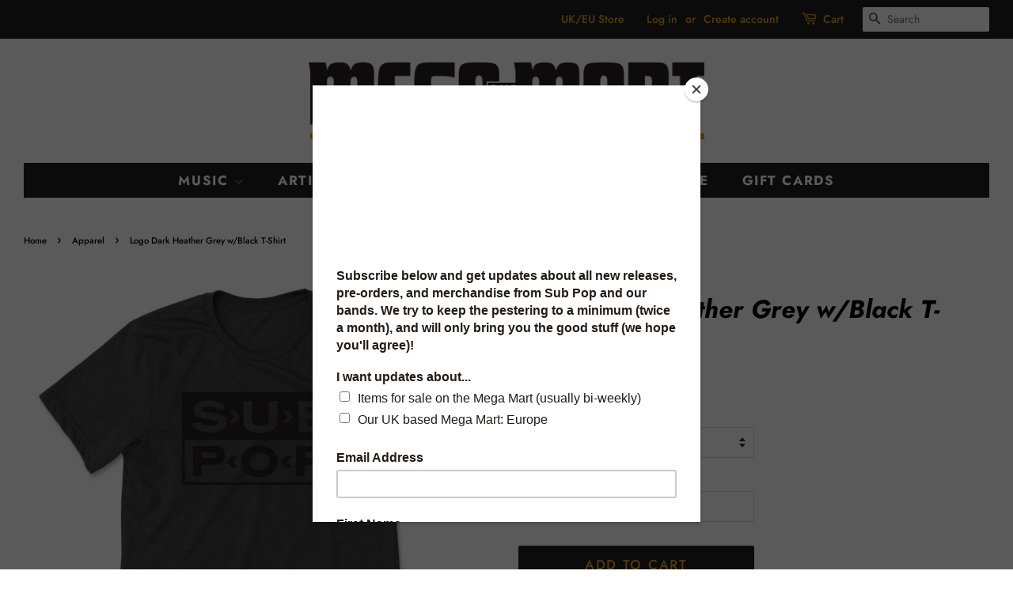

--- FILE ---
content_type: text/html; charset=utf-8
request_url: https://megamart.subpop.com/collections/apparel/products/sub-pop_logo-dark-heather-grey-w-black-t-shirt
body_size: 20300
content:
<!doctype html>
<html class="no-js">
<head>

  <!-- termly consent biz -->
  <script type="text/javascript" src="https://app.termly.io/resource-blocker/480d1630-80fa-4a9b-8fe8-b1f35968c4bc?autoBlock=on">
  </script>
  <!-- End termly consent -->

  <!-- Basic page needs ================================================== -->
  <meta charset="utf-8">
  <meta http-equiv="X-UA-Compatible" content="IE=edge,chrome=1">

  
  <link rel="shortcut icon" href="//megamart.subpop.com/cdn/shop/files/SP_logo_favicon_32x32.png?v=1613719448" type="image/png" />
  

  <!-- Title and description ================================================== -->
  <title>
  Sub Pop - Logo Dark Heather Grey w/Black T-Shirt - Sub Pop Official Store &ndash; Sub Pop Mega Mart
  </title>

  
  <meta name="description" content="Our classic logo on a dark heather grey t-shirt.">
  

  <!-- Social meta ================================================== -->
  <!-- /snippets/social-meta-tags.liquid -->




<meta property="og:site_name" content="Sub Pop Mega Mart">
<meta property="og:url" content="https://megamart.subpop.com/products/sub-pop_logo-dark-heather-grey-w-black-t-shirt">
<meta property="og:title" content="Logo Dark Heather Grey w/Black T-Shirt">
<meta property="og:type" content="product">
<meta property="og:description" content="Our classic logo on a dark heather grey t-shirt.">

  <meta property="og:price:amount" content="29.00">
  <meta property="og:price:currency" content="USD">

<meta property="og:image" content="http://megamart.subpop.com/cdn/shop/products/SubPopLogoHeatherBlackwBlackShirt_1200x1200.jpg?v=1664819898">
<meta property="og:image:secure_url" content="https://megamart.subpop.com/cdn/shop/products/SubPopLogoHeatherBlackwBlackShirt_1200x1200.jpg?v=1664819898">


  <meta name="twitter:site" content="@subpop">

<meta name="twitter:card" content="summary_large_image">
<meta name="twitter:title" content="Logo Dark Heather Grey w/Black T-Shirt">
<meta name="twitter:description" content="Our classic logo on a dark heather grey t-shirt.">


  <!-- Helpers ================================================== -->
  <link rel="canonical" href="https://megamart.subpop.com/products/sub-pop_logo-dark-heather-grey-w-black-t-shirt">
  <meta name="viewport" content="width=device-width,initial-scale=1">
  <meta name="theme-color" content="#231f20">

  <!-- CSS ================================================== -->
  <link href="//megamart.subpop.com/cdn/shop/t/5/assets/timber.scss.css?v=25475866804925084621762445881" rel="stylesheet" type="text/css" media="all" />
  <link href="//megamart.subpop.com/cdn/shop/t/5/assets/theme.scss.css?v=105695147475349931891762445881" rel="stylesheet" type="text/css" media="all" />

  <script>
    window.theme = window.theme || {};

    var theme = {
      strings: {
        addToCart: "Add to Cart",
        //addToCart: gotcha,
        soldOut: "Sold Out",
        unavailable: "Unavailable",
        zoomClose: "Close (Esc)",
        zoomPrev: "Previous (Left arrow key)",
        zoomNext: "Next (Right arrow key)",
        addressError: "Error looking up that address",
        addressNoResults: "No results for that address",
        addressQueryLimit: "You have exceeded the Google API usage limit. Consider upgrading to a \u003ca href=\"https:\/\/developers.google.com\/maps\/premium\/usage-limits\"\u003ePremium Plan\u003c\/a\u003e.",
        authError: "There was a problem authenticating your Google Maps API Key."
      },
      settings: {
        // Adding some settings to allow the editor to update correctly when they are changed
        enableWideLayout: true,
        typeAccentTransform: true,
        typeAccentSpacing: true,
        baseFontSize: '15px',
        headerBaseFontSize: '32px',
        accentFontSize: '17px'
      },
      variables: {
        mediaQueryMedium: 'screen and (max-width: 768px)',
        bpSmall: false
      },
      moneyFormat: "${{amount}}"
    }

    document.documentElement.className = document.documentElement.className.replace('no-js', 'supports-js');
  </script>

  <!-- Header hook for plugins ================================================== -->
  <script>window.performance && window.performance.mark && window.performance.mark('shopify.content_for_header.start');</script><meta name="google-site-verification" content="CO8qwSGz1UzeWDE05VpCA_m64TsDJa5gcNDzfFNSB08">
<meta id="shopify-digital-wallet" name="shopify-digital-wallet" content="/11018829920/digital_wallets/dialog">
<meta name="shopify-checkout-api-token" content="5f356a976b34ef2d874228cabfc534fc">
<meta id="in-context-paypal-metadata" data-shop-id="11018829920" data-venmo-supported="false" data-environment="production" data-locale="en_US" data-paypal-v4="true" data-currency="USD">
<link rel="alternate" type="application/json+oembed" href="https://megamart.subpop.com/products/sub-pop_logo-dark-heather-grey-w-black-t-shirt.oembed">
<script async="async" src="/checkouts/internal/preloads.js?locale=en-US"></script>
<link rel="preconnect" href="https://shop.app" crossorigin="anonymous">
<script async="async" src="https://shop.app/checkouts/internal/preloads.js?locale=en-US&shop_id=11018829920" crossorigin="anonymous"></script>
<script id="apple-pay-shop-capabilities" type="application/json">{"shopId":11018829920,"countryCode":"US","currencyCode":"USD","merchantCapabilities":["supports3DS"],"merchantId":"gid:\/\/shopify\/Shop\/11018829920","merchantName":"Sub Pop Mega Mart","requiredBillingContactFields":["postalAddress","email","phone"],"requiredShippingContactFields":["postalAddress","email","phone"],"shippingType":"shipping","supportedNetworks":["visa","masterCard","amex","discover","elo","jcb"],"total":{"type":"pending","label":"Sub Pop Mega Mart","amount":"1.00"},"shopifyPaymentsEnabled":true,"supportsSubscriptions":true}</script>
<script id="shopify-features" type="application/json">{"accessToken":"5f356a976b34ef2d874228cabfc534fc","betas":["rich-media-storefront-analytics"],"domain":"megamart.subpop.com","predictiveSearch":true,"shopId":11018829920,"locale":"en"}</script>
<script>var Shopify = Shopify || {};
Shopify.shop = "megamarting.myshopify.com";
Shopify.locale = "en";
Shopify.currency = {"active":"USD","rate":"1.0"};
Shopify.country = "US";
Shopify.theme = {"name":"Minimal - Mega Mart","id":48950083680,"schema_name":"Minimal","schema_version":"11.1.0","theme_store_id":380,"role":"main"};
Shopify.theme.handle = "null";
Shopify.theme.style = {"id":null,"handle":null};
Shopify.cdnHost = "megamart.subpop.com/cdn";
Shopify.routes = Shopify.routes || {};
Shopify.routes.root = "/";</script>
<script type="module">!function(o){(o.Shopify=o.Shopify||{}).modules=!0}(window);</script>
<script>!function(o){function n(){var o=[];function n(){o.push(Array.prototype.slice.apply(arguments))}return n.q=o,n}var t=o.Shopify=o.Shopify||{};t.loadFeatures=n(),t.autoloadFeatures=n()}(window);</script>
<script>
  window.ShopifyPay = window.ShopifyPay || {};
  window.ShopifyPay.apiHost = "shop.app\/pay";
  window.ShopifyPay.redirectState = null;
</script>
<script id="shop-js-analytics" type="application/json">{"pageType":"product"}</script>
<script defer="defer" async type="module" src="//megamart.subpop.com/cdn/shopifycloud/shop-js/modules/v2/client.init-shop-cart-sync_IZsNAliE.en.esm.js"></script>
<script defer="defer" async type="module" src="//megamart.subpop.com/cdn/shopifycloud/shop-js/modules/v2/chunk.common_0OUaOowp.esm.js"></script>
<script type="module">
  await import("//megamart.subpop.com/cdn/shopifycloud/shop-js/modules/v2/client.init-shop-cart-sync_IZsNAliE.en.esm.js");
await import("//megamart.subpop.com/cdn/shopifycloud/shop-js/modules/v2/chunk.common_0OUaOowp.esm.js");

  window.Shopify.SignInWithShop?.initShopCartSync?.({"fedCMEnabled":true,"windoidEnabled":true});

</script>
<script>
  window.Shopify = window.Shopify || {};
  if (!window.Shopify.featureAssets) window.Shopify.featureAssets = {};
  window.Shopify.featureAssets['shop-js'] = {"shop-cart-sync":["modules/v2/client.shop-cart-sync_DLOhI_0X.en.esm.js","modules/v2/chunk.common_0OUaOowp.esm.js"],"init-fed-cm":["modules/v2/client.init-fed-cm_C6YtU0w6.en.esm.js","modules/v2/chunk.common_0OUaOowp.esm.js"],"shop-button":["modules/v2/client.shop-button_BCMx7GTG.en.esm.js","modules/v2/chunk.common_0OUaOowp.esm.js"],"shop-cash-offers":["modules/v2/client.shop-cash-offers_BT26qb5j.en.esm.js","modules/v2/chunk.common_0OUaOowp.esm.js","modules/v2/chunk.modal_CGo_dVj3.esm.js"],"init-windoid":["modules/v2/client.init-windoid_B9PkRMql.en.esm.js","modules/v2/chunk.common_0OUaOowp.esm.js"],"init-shop-email-lookup-coordinator":["modules/v2/client.init-shop-email-lookup-coordinator_DZkqjsbU.en.esm.js","modules/v2/chunk.common_0OUaOowp.esm.js"],"shop-toast-manager":["modules/v2/client.shop-toast-manager_Di2EnuM7.en.esm.js","modules/v2/chunk.common_0OUaOowp.esm.js"],"shop-login-button":["modules/v2/client.shop-login-button_BtqW_SIO.en.esm.js","modules/v2/chunk.common_0OUaOowp.esm.js","modules/v2/chunk.modal_CGo_dVj3.esm.js"],"avatar":["modules/v2/client.avatar_BTnouDA3.en.esm.js"],"pay-button":["modules/v2/client.pay-button_CWa-C9R1.en.esm.js","modules/v2/chunk.common_0OUaOowp.esm.js"],"init-shop-cart-sync":["modules/v2/client.init-shop-cart-sync_IZsNAliE.en.esm.js","modules/v2/chunk.common_0OUaOowp.esm.js"],"init-customer-accounts":["modules/v2/client.init-customer-accounts_DenGwJTU.en.esm.js","modules/v2/client.shop-login-button_BtqW_SIO.en.esm.js","modules/v2/chunk.common_0OUaOowp.esm.js","modules/v2/chunk.modal_CGo_dVj3.esm.js"],"init-shop-for-new-customer-accounts":["modules/v2/client.init-shop-for-new-customer-accounts_JdHXxpS9.en.esm.js","modules/v2/client.shop-login-button_BtqW_SIO.en.esm.js","modules/v2/chunk.common_0OUaOowp.esm.js","modules/v2/chunk.modal_CGo_dVj3.esm.js"],"init-customer-accounts-sign-up":["modules/v2/client.init-customer-accounts-sign-up_D6__K_p8.en.esm.js","modules/v2/client.shop-login-button_BtqW_SIO.en.esm.js","modules/v2/chunk.common_0OUaOowp.esm.js","modules/v2/chunk.modal_CGo_dVj3.esm.js"],"checkout-modal":["modules/v2/client.checkout-modal_C_ZQDY6s.en.esm.js","modules/v2/chunk.common_0OUaOowp.esm.js","modules/v2/chunk.modal_CGo_dVj3.esm.js"],"shop-follow-button":["modules/v2/client.shop-follow-button_XetIsj8l.en.esm.js","modules/v2/chunk.common_0OUaOowp.esm.js","modules/v2/chunk.modal_CGo_dVj3.esm.js"],"lead-capture":["modules/v2/client.lead-capture_DvA72MRN.en.esm.js","modules/v2/chunk.common_0OUaOowp.esm.js","modules/v2/chunk.modal_CGo_dVj3.esm.js"],"shop-login":["modules/v2/client.shop-login_ClXNxyh6.en.esm.js","modules/v2/chunk.common_0OUaOowp.esm.js","modules/v2/chunk.modal_CGo_dVj3.esm.js"],"payment-terms":["modules/v2/client.payment-terms_CNlwjfZz.en.esm.js","modules/v2/chunk.common_0OUaOowp.esm.js","modules/v2/chunk.modal_CGo_dVj3.esm.js"]};
</script>
<script>(function() {
  var isLoaded = false;
  function asyncLoad() {
    if (isLoaded) return;
    isLoaded = true;
    var urls = ["https:\/\/d23dclunsivw3h.cloudfront.net\/redirect-app.js?shop=megamarting.myshopify.com","https:\/\/chimpstatic.com\/mcjs-connected\/js\/users\/59df17f134325780515fc7510\/0abbc065623637e099ff086e6.js?shop=megamarting.myshopify.com","https:\/\/candyrack.ds-cdn.com\/static\/main.js?shop=megamarting.myshopify.com","\/\/cdn.shopify.com\/proxy\/29dc643cd976b6476e10b6a90250f5d320815bf92cf77dd4293d67f83e82379d\/cdn.singleassets.com\/storefront-legacy\/single-ui-content-gating-0.0.849.js?shop=megamarting.myshopify.com\u0026sp-cache-control=cHVibGljLCBtYXgtYWdlPTkwMA"];
    for (var i = 0; i < urls.length; i++) {
      var s = document.createElement('script');
      s.type = 'text/javascript';
      s.async = true;
      s.src = urls[i];
      var x = document.getElementsByTagName('script')[0];
      x.parentNode.insertBefore(s, x);
    }
  };
  if(window.attachEvent) {
    window.attachEvent('onload', asyncLoad);
  } else {
    window.addEventListener('load', asyncLoad, false);
  }
})();</script>
<script id="__st">var __st={"a":11018829920,"offset":-28800,"reqid":"a1026de3-7c10-4a46-a24e-92f6c2f13d13-1768419601","pageurl":"megamart.subpop.com\/collections\/apparel\/products\/sub-pop_logo-dark-heather-grey-w-black-t-shirt","u":"b4ffa8632be2","p":"product","rtyp":"product","rid":6628624990304};</script>
<script>window.ShopifyPaypalV4VisibilityTracking = true;</script>
<script id="captcha-bootstrap">!function(){'use strict';const t='contact',e='account',n='new_comment',o=[[t,t],['blogs',n],['comments',n],[t,'customer']],c=[[e,'customer_login'],[e,'guest_login'],[e,'recover_customer_password'],[e,'create_customer']],r=t=>t.map((([t,e])=>`form[action*='/${t}']:not([data-nocaptcha='true']) input[name='form_type'][value='${e}']`)).join(','),a=t=>()=>t?[...document.querySelectorAll(t)].map((t=>t.form)):[];function s(){const t=[...o],e=r(t);return a(e)}const i='password',u='form_key',d=['recaptcha-v3-token','g-recaptcha-response','h-captcha-response',i],f=()=>{try{return window.sessionStorage}catch{return}},m='__shopify_v',_=t=>t.elements[u];function p(t,e,n=!1){try{const o=window.sessionStorage,c=JSON.parse(o.getItem(e)),{data:r}=function(t){const{data:e,action:n}=t;return t[m]||n?{data:e,action:n}:{data:t,action:n}}(c);for(const[e,n]of Object.entries(r))t.elements[e]&&(t.elements[e].value=n);n&&o.removeItem(e)}catch(o){console.error('form repopulation failed',{error:o})}}const l='form_type',E='cptcha';function T(t){t.dataset[E]=!0}const w=window,h=w.document,L='Shopify',v='ce_forms',y='captcha';let A=!1;((t,e)=>{const n=(g='f06e6c50-85a8-45c8-87d0-21a2b65856fe',I='https://cdn.shopify.com/shopifycloud/storefront-forms-hcaptcha/ce_storefront_forms_captcha_hcaptcha.v1.5.2.iife.js',D={infoText:'Protected by hCaptcha',privacyText:'Privacy',termsText:'Terms'},(t,e,n)=>{const o=w[L][v],c=o.bindForm;if(c)return c(t,g,e,D).then(n);var r;o.q.push([[t,g,e,D],n]),r=I,A||(h.body.append(Object.assign(h.createElement('script'),{id:'captcha-provider',async:!0,src:r})),A=!0)});var g,I,D;w[L]=w[L]||{},w[L][v]=w[L][v]||{},w[L][v].q=[],w[L][y]=w[L][y]||{},w[L][y].protect=function(t,e){n(t,void 0,e),T(t)},Object.freeze(w[L][y]),function(t,e,n,w,h,L){const[v,y,A,g]=function(t,e,n){const i=e?o:[],u=t?c:[],d=[...i,...u],f=r(d),m=r(i),_=r(d.filter((([t,e])=>n.includes(e))));return[a(f),a(m),a(_),s()]}(w,h,L),I=t=>{const e=t.target;return e instanceof HTMLFormElement?e:e&&e.form},D=t=>v().includes(t);t.addEventListener('submit',(t=>{const e=I(t);if(!e)return;const n=D(e)&&!e.dataset.hcaptchaBound&&!e.dataset.recaptchaBound,o=_(e),c=g().includes(e)&&(!o||!o.value);(n||c)&&t.preventDefault(),c&&!n&&(function(t){try{if(!f())return;!function(t){const e=f();if(!e)return;const n=_(t);if(!n)return;const o=n.value;o&&e.removeItem(o)}(t);const e=Array.from(Array(32),(()=>Math.random().toString(36)[2])).join('');!function(t,e){_(t)||t.append(Object.assign(document.createElement('input'),{type:'hidden',name:u})),t.elements[u].value=e}(t,e),function(t,e){const n=f();if(!n)return;const o=[...t.querySelectorAll(`input[type='${i}']`)].map((({name:t})=>t)),c=[...d,...o],r={};for(const[a,s]of new FormData(t).entries())c.includes(a)||(r[a]=s);n.setItem(e,JSON.stringify({[m]:1,action:t.action,data:r}))}(t,e)}catch(e){console.error('failed to persist form',e)}}(e),e.submit())}));const S=(t,e)=>{t&&!t.dataset[E]&&(n(t,e.some((e=>e===t))),T(t))};for(const o of['focusin','change'])t.addEventListener(o,(t=>{const e=I(t);D(e)&&S(e,y())}));const B=e.get('form_key'),M=e.get(l),P=B&&M;t.addEventListener('DOMContentLoaded',(()=>{const t=y();if(P)for(const e of t)e.elements[l].value===M&&p(e,B);[...new Set([...A(),...v().filter((t=>'true'===t.dataset.shopifyCaptcha))])].forEach((e=>S(e,t)))}))}(h,new URLSearchParams(w.location.search),n,t,e,['guest_login'])})(!0,!0)}();</script>
<script integrity="sha256-4kQ18oKyAcykRKYeNunJcIwy7WH5gtpwJnB7kiuLZ1E=" data-source-attribution="shopify.loadfeatures" defer="defer" src="//megamart.subpop.com/cdn/shopifycloud/storefront/assets/storefront/load_feature-a0a9edcb.js" crossorigin="anonymous"></script>
<script crossorigin="anonymous" defer="defer" src="//megamart.subpop.com/cdn/shopifycloud/storefront/assets/shopify_pay/storefront-65b4c6d7.js?v=20250812"></script>
<script data-source-attribution="shopify.dynamic_checkout.dynamic.init">var Shopify=Shopify||{};Shopify.PaymentButton=Shopify.PaymentButton||{isStorefrontPortableWallets:!0,init:function(){window.Shopify.PaymentButton.init=function(){};var t=document.createElement("script");t.src="https://megamart.subpop.com/cdn/shopifycloud/portable-wallets/latest/portable-wallets.en.js",t.type="module",document.head.appendChild(t)}};
</script>
<script data-source-attribution="shopify.dynamic_checkout.buyer_consent">
  function portableWalletsHideBuyerConsent(e){var t=document.getElementById("shopify-buyer-consent"),n=document.getElementById("shopify-subscription-policy-button");t&&n&&(t.classList.add("hidden"),t.setAttribute("aria-hidden","true"),n.removeEventListener("click",e))}function portableWalletsShowBuyerConsent(e){var t=document.getElementById("shopify-buyer-consent"),n=document.getElementById("shopify-subscription-policy-button");t&&n&&(t.classList.remove("hidden"),t.removeAttribute("aria-hidden"),n.addEventListener("click",e))}window.Shopify?.PaymentButton&&(window.Shopify.PaymentButton.hideBuyerConsent=portableWalletsHideBuyerConsent,window.Shopify.PaymentButton.showBuyerConsent=portableWalletsShowBuyerConsent);
</script>
<script data-source-attribution="shopify.dynamic_checkout.cart.bootstrap">document.addEventListener("DOMContentLoaded",(function(){function t(){return document.querySelector("shopify-accelerated-checkout-cart, shopify-accelerated-checkout")}if(t())Shopify.PaymentButton.init();else{new MutationObserver((function(e,n){t()&&(Shopify.PaymentButton.init(),n.disconnect())})).observe(document.body,{childList:!0,subtree:!0})}}));
</script>
<link id="shopify-accelerated-checkout-styles" rel="stylesheet" media="screen" href="https://megamart.subpop.com/cdn/shopifycloud/portable-wallets/latest/accelerated-checkout-backwards-compat.css" crossorigin="anonymous">
<style id="shopify-accelerated-checkout-cart">
        #shopify-buyer-consent {
  margin-top: 1em;
  display: inline-block;
  width: 100%;
}

#shopify-buyer-consent.hidden {
  display: none;
}

#shopify-subscription-policy-button {
  background: none;
  border: none;
  padding: 0;
  text-decoration: underline;
  font-size: inherit;
  cursor: pointer;
}

#shopify-subscription-policy-button::before {
  box-shadow: none;
}

      </style>

<script>window.performance && window.performance.mark && window.performance.mark('shopify.content_for_header.end');</script>

  <script src="//megamart.subpop.com/cdn/shop/t/5/assets/jquery-2.2.3.min.js?v=58211863146907186831562736627" type="text/javascript"></script>

  <script src="//megamart.subpop.com/cdn/shop/t/5/assets/lazysizes.min.js?v=155223123402716617051562736627" async="async"></script>

  
  

<div id="shopify-section-filter-menu-settings" class="shopify-section"><style type="text/css">
/*  Filter Menu Color and Image Section CSS */</style>
<link href="//megamart.subpop.com/cdn/shop/t/5/assets/filter-menu.scss.css?v=153542917550559117601696225531" rel="stylesheet" type="text/css" media="all" />
<script src="//megamart.subpop.com/cdn/shop/t/5/assets/filter-menu.js?v=107598899066246080521600316989" type="text/javascript"></script>





</div>



<!-- Reddit Pixel -->
<script>
!function(w,d){if(!w.rdt){var p=w.rdt=function(){p.sendEvent?p.sendEvent.apply(p,arguments):p.callQueue.push(arguments)};p.callQueue=[];var t=d.createElement("script");t.src="https://www.redditstatic.com/ads/pixel.js",t.async=!0;var s=d.getElementsByTagName("script")[0];s.parentNode.insertBefore(t,s)}}(window,document);rdt('init','t2_4nnclou9i', {"optOut":false,"useDecimalCurrencyValues":true,"aaid":"<AAID-HERE>","externalId":"<EXTERNAL-ID-HERE>","idfa":"<IDFA-HERE>"});rdt('track', 'PageVisit');
</script>
<!-- DO NOT MODIFY UNLESS TO REPLACE A USER IDENTIFIER -->
<!-- End Reddit Pixel -->

<!-- Meta Pixel Code -->
<script>
!function(f,b,e,v,n,t,s)
{if(f.fbq)return;n=f.fbq=function(){n.callMethod?
n.callMethod.apply(n,arguments):n.queue.push(arguments)};
if(!f._fbq)f._fbq=n;n.push=n;n.loaded=!0;n.version='2.0';
n.queue=[];t=b.createElement(e);t.async=!0;
t.src=v;s=b.getElementsByTagName(e)[0];
s.parentNode.insertBefore(t,s)}(window, document,'script',
'https://connect.facebook.net/en_US/fbevents.js');
fbq('init', '1449610015127043');
fbq('track', 'PageView');
</script>
<noscript><img height="1" width="1" style="display:none"
src="https://www.facebook.com/tr?id=1449610015127043&ev=PageView&noscript=1"
/></noscript>
<!-- End Meta Pixel Code -->

<!-- BEGIN app block: shopify://apps/geo-pro-geolocation/blocks/geopro/16fc5313-7aee-4e90-ac95-f50fc7c8b657 --><!-- This snippet is used to load Geo:Pro data on the storefront -->
<meta class='geo-ip' content='[base64]'>
<!-- This snippet initializes the plugin -->
<script async>
  try {
    const loadGeoPro=()=>{let e=e=>{if(!e||e.isCrawler||"success"!==e.message){window.geopro_cancel="1";return}let o=e.isAdmin?"el-geoip-location-admin":"el-geoip-location",s=Date.now()+864e5;localStorage.setItem(o,JSON.stringify({value:e.data,expires:s})),e.isAdmin&&localStorage.setItem("el-geoip-admin",JSON.stringify({value:"1",expires:s}))},o=new XMLHttpRequest;o.open("GET","https://geo.geoproapp.com?x-api-key=91e359ab7-2b63-539e-1de2-c4bf731367a7",!0),o.responseType="json",o.onload=()=>e(200===o.status?o.response:null),o.send()},load=!["el-geoip-location-admin","el-geoip-location"].some(e=>{try{let o=JSON.parse(localStorage.getItem(e));return o&&o.expires>Date.now()}catch(s){return!1}});load&&loadGeoPro();
  } catch(e) {
    console.warn('Geo:Pro error', e);
    window.geopro_cancel = '1';
  }
</script>
<script src="https://cdn.shopify.com/extensions/019b746b-26da-7a64-a671-397924f34f11/easylocation-195/assets/easylocation-storefront.min.js" type="text/javascript" async></script>


<!-- END app block --><link href="https://monorail-edge.shopifysvc.com" rel="dns-prefetch">
<script>(function(){if ("sendBeacon" in navigator && "performance" in window) {try {var session_token_from_headers = performance.getEntriesByType('navigation')[0].serverTiming.find(x => x.name == '_s').description;} catch {var session_token_from_headers = undefined;}var session_cookie_matches = document.cookie.match(/_shopify_s=([^;]*)/);var session_token_from_cookie = session_cookie_matches && session_cookie_matches.length === 2 ? session_cookie_matches[1] : "";var session_token = session_token_from_headers || session_token_from_cookie || "";function handle_abandonment_event(e) {var entries = performance.getEntries().filter(function(entry) {return /monorail-edge.shopifysvc.com/.test(entry.name);});if (!window.abandonment_tracked && entries.length === 0) {window.abandonment_tracked = true;var currentMs = Date.now();var navigation_start = performance.timing.navigationStart;var payload = {shop_id: 11018829920,url: window.location.href,navigation_start,duration: currentMs - navigation_start,session_token,page_type: "product"};window.navigator.sendBeacon("https://monorail-edge.shopifysvc.com/v1/produce", JSON.stringify({schema_id: "online_store_buyer_site_abandonment/1.1",payload: payload,metadata: {event_created_at_ms: currentMs,event_sent_at_ms: currentMs}}));}}window.addEventListener('pagehide', handle_abandonment_event);}}());</script>
<script id="web-pixels-manager-setup">(function e(e,d,r,n,o){if(void 0===o&&(o={}),!Boolean(null===(a=null===(i=window.Shopify)||void 0===i?void 0:i.analytics)||void 0===a?void 0:a.replayQueue)){var i,a;window.Shopify=window.Shopify||{};var t=window.Shopify;t.analytics=t.analytics||{};var s=t.analytics;s.replayQueue=[],s.publish=function(e,d,r){return s.replayQueue.push([e,d,r]),!0};try{self.performance.mark("wpm:start")}catch(e){}var l=function(){var e={modern:/Edge?\/(1{2}[4-9]|1[2-9]\d|[2-9]\d{2}|\d{4,})\.\d+(\.\d+|)|Firefox\/(1{2}[4-9]|1[2-9]\d|[2-9]\d{2}|\d{4,})\.\d+(\.\d+|)|Chrom(ium|e)\/(9{2}|\d{3,})\.\d+(\.\d+|)|(Maci|X1{2}).+ Version\/(15\.\d+|(1[6-9]|[2-9]\d|\d{3,})\.\d+)([,.]\d+|)( \(\w+\)|)( Mobile\/\w+|) Safari\/|Chrome.+OPR\/(9{2}|\d{3,})\.\d+\.\d+|(CPU[ +]OS|iPhone[ +]OS|CPU[ +]iPhone|CPU IPhone OS|CPU iPad OS)[ +]+(15[._]\d+|(1[6-9]|[2-9]\d|\d{3,})[._]\d+)([._]\d+|)|Android:?[ /-](13[3-9]|1[4-9]\d|[2-9]\d{2}|\d{4,})(\.\d+|)(\.\d+|)|Android.+Firefox\/(13[5-9]|1[4-9]\d|[2-9]\d{2}|\d{4,})\.\d+(\.\d+|)|Android.+Chrom(ium|e)\/(13[3-9]|1[4-9]\d|[2-9]\d{2}|\d{4,})\.\d+(\.\d+|)|SamsungBrowser\/([2-9]\d|\d{3,})\.\d+/,legacy:/Edge?\/(1[6-9]|[2-9]\d|\d{3,})\.\d+(\.\d+|)|Firefox\/(5[4-9]|[6-9]\d|\d{3,})\.\d+(\.\d+|)|Chrom(ium|e)\/(5[1-9]|[6-9]\d|\d{3,})\.\d+(\.\d+|)([\d.]+$|.*Safari\/(?![\d.]+ Edge\/[\d.]+$))|(Maci|X1{2}).+ Version\/(10\.\d+|(1[1-9]|[2-9]\d|\d{3,})\.\d+)([,.]\d+|)( \(\w+\)|)( Mobile\/\w+|) Safari\/|Chrome.+OPR\/(3[89]|[4-9]\d|\d{3,})\.\d+\.\d+|(CPU[ +]OS|iPhone[ +]OS|CPU[ +]iPhone|CPU IPhone OS|CPU iPad OS)[ +]+(10[._]\d+|(1[1-9]|[2-9]\d|\d{3,})[._]\d+)([._]\d+|)|Android:?[ /-](13[3-9]|1[4-9]\d|[2-9]\d{2}|\d{4,})(\.\d+|)(\.\d+|)|Mobile Safari.+OPR\/([89]\d|\d{3,})\.\d+\.\d+|Android.+Firefox\/(13[5-9]|1[4-9]\d|[2-9]\d{2}|\d{4,})\.\d+(\.\d+|)|Android.+Chrom(ium|e)\/(13[3-9]|1[4-9]\d|[2-9]\d{2}|\d{4,})\.\d+(\.\d+|)|Android.+(UC? ?Browser|UCWEB|U3)[ /]?(15\.([5-9]|\d{2,})|(1[6-9]|[2-9]\d|\d{3,})\.\d+)\.\d+|SamsungBrowser\/(5\.\d+|([6-9]|\d{2,})\.\d+)|Android.+MQ{2}Browser\/(14(\.(9|\d{2,})|)|(1[5-9]|[2-9]\d|\d{3,})(\.\d+|))(\.\d+|)|K[Aa][Ii]OS\/(3\.\d+|([4-9]|\d{2,})\.\d+)(\.\d+|)/},d=e.modern,r=e.legacy,n=navigator.userAgent;return n.match(d)?"modern":n.match(r)?"legacy":"unknown"}(),u="modern"===l?"modern":"legacy",c=(null!=n?n:{modern:"",legacy:""})[u],f=function(e){return[e.baseUrl,"/wpm","/b",e.hashVersion,"modern"===e.buildTarget?"m":"l",".js"].join("")}({baseUrl:d,hashVersion:r,buildTarget:u}),m=function(e){var d=e.version,r=e.bundleTarget,n=e.surface,o=e.pageUrl,i=e.monorailEndpoint;return{emit:function(e){var a=e.status,t=e.errorMsg,s=(new Date).getTime(),l=JSON.stringify({metadata:{event_sent_at_ms:s},events:[{schema_id:"web_pixels_manager_load/3.1",payload:{version:d,bundle_target:r,page_url:o,status:a,surface:n,error_msg:t},metadata:{event_created_at_ms:s}}]});if(!i)return console&&console.warn&&console.warn("[Web Pixels Manager] No Monorail endpoint provided, skipping logging."),!1;try{return self.navigator.sendBeacon.bind(self.navigator)(i,l)}catch(e){}var u=new XMLHttpRequest;try{return u.open("POST",i,!0),u.setRequestHeader("Content-Type","text/plain"),u.send(l),!0}catch(e){return console&&console.warn&&console.warn("[Web Pixels Manager] Got an unhandled error while logging to Monorail."),!1}}}}({version:r,bundleTarget:l,surface:e.surface,pageUrl:self.location.href,monorailEndpoint:e.monorailEndpoint});try{o.browserTarget=l,function(e){var d=e.src,r=e.async,n=void 0===r||r,o=e.onload,i=e.onerror,a=e.sri,t=e.scriptDataAttributes,s=void 0===t?{}:t,l=document.createElement("script"),u=document.querySelector("head"),c=document.querySelector("body");if(l.async=n,l.src=d,a&&(l.integrity=a,l.crossOrigin="anonymous"),s)for(var f in s)if(Object.prototype.hasOwnProperty.call(s,f))try{l.dataset[f]=s[f]}catch(e){}if(o&&l.addEventListener("load",o),i&&l.addEventListener("error",i),u)u.appendChild(l);else{if(!c)throw new Error("Did not find a head or body element to append the script");c.appendChild(l)}}({src:f,async:!0,onload:function(){if(!function(){var e,d;return Boolean(null===(d=null===(e=window.Shopify)||void 0===e?void 0:e.analytics)||void 0===d?void 0:d.initialized)}()){var d=window.webPixelsManager.init(e)||void 0;if(d){var r=window.Shopify.analytics;r.replayQueue.forEach((function(e){var r=e[0],n=e[1],o=e[2];d.publishCustomEvent(r,n,o)})),r.replayQueue=[],r.publish=d.publishCustomEvent,r.visitor=d.visitor,r.initialized=!0}}},onerror:function(){return m.emit({status:"failed",errorMsg:"".concat(f," has failed to load")})},sri:function(e){var d=/^sha384-[A-Za-z0-9+/=]+$/;return"string"==typeof e&&d.test(e)}(c)?c:"",scriptDataAttributes:o}),m.emit({status:"loading"})}catch(e){m.emit({status:"failed",errorMsg:(null==e?void 0:e.message)||"Unknown error"})}}})({shopId: 11018829920,storefrontBaseUrl: "https://megamart.subpop.com",extensionsBaseUrl: "https://extensions.shopifycdn.com/cdn/shopifycloud/web-pixels-manager",monorailEndpoint: "https://monorail-edge.shopifysvc.com/unstable/produce_batch",surface: "storefront-renderer",enabledBetaFlags: ["2dca8a86","a0d5f9d2"],webPixelsConfigList: [{"id":"265584736","configuration":"{\"config\":\"{\\\"pixel_id\\\":\\\"G-T2VJMFCGFC\\\",\\\"target_country\\\":\\\"US\\\",\\\"gtag_events\\\":[{\\\"type\\\":\\\"begin_checkout\\\",\\\"action_label\\\":[\\\"G-T2VJMFCGFC\\\",\\\"AW-16474816638\\\/qsw4CMbBtqUZEP6A5689\\\"]},{\\\"type\\\":\\\"search\\\",\\\"action_label\\\":[\\\"G-T2VJMFCGFC\\\",\\\"AW-16474816638\\\/zvEgCMDBtqUZEP6A5689\\\"]},{\\\"type\\\":\\\"view_item\\\",\\\"action_label\\\":[\\\"G-T2VJMFCGFC\\\",\\\"AW-16474816638\\\/lYrjCL3BtqUZEP6A5689\\\",\\\"MC-G30PZCCDE7\\\"]},{\\\"type\\\":\\\"purchase\\\",\\\"action_label\\\":[\\\"G-T2VJMFCGFC\\\",\\\"AW-16474816638\\\/IkXLCLfBtqUZEP6A5689\\\",\\\"MC-G30PZCCDE7\\\"]},{\\\"type\\\":\\\"page_view\\\",\\\"action_label\\\":[\\\"G-T2VJMFCGFC\\\",\\\"AW-16474816638\\\/mO5LCLrBtqUZEP6A5689\\\",\\\"MC-G30PZCCDE7\\\"]},{\\\"type\\\":\\\"add_payment_info\\\",\\\"action_label\\\":[\\\"G-T2VJMFCGFC\\\",\\\"AW-16474816638\\\/2IZmCMnBtqUZEP6A5689\\\"]},{\\\"type\\\":\\\"add_to_cart\\\",\\\"action_label\\\":[\\\"G-T2VJMFCGFC\\\",\\\"AW-16474816638\\\/n9PUCMPBtqUZEP6A5689\\\"]}],\\\"enable_monitoring_mode\\\":false}\"}","eventPayloadVersion":"v1","runtimeContext":"OPEN","scriptVersion":"b2a88bafab3e21179ed38636efcd8a93","type":"APP","apiClientId":1780363,"privacyPurposes":[],"dataSharingAdjustments":{"protectedCustomerApprovalScopes":["read_customer_address","read_customer_email","read_customer_name","read_customer_personal_data","read_customer_phone"]}},{"id":"101285984","configuration":"{\"pixel_id\":\"457126905515969\",\"pixel_type\":\"facebook_pixel\",\"metaapp_system_user_token\":\"-\"}","eventPayloadVersion":"v1","runtimeContext":"OPEN","scriptVersion":"ca16bc87fe92b6042fbaa3acc2fbdaa6","type":"APP","apiClientId":2329312,"privacyPurposes":["ANALYTICS","MARKETING","SALE_OF_DATA"],"dataSharingAdjustments":{"protectedCustomerApprovalScopes":["read_customer_address","read_customer_email","read_customer_name","read_customer_personal_data","read_customer_phone"]}},{"id":"shopify-app-pixel","configuration":"{}","eventPayloadVersion":"v1","runtimeContext":"STRICT","scriptVersion":"0450","apiClientId":"shopify-pixel","type":"APP","privacyPurposes":["ANALYTICS","MARKETING"]},{"id":"shopify-custom-pixel","eventPayloadVersion":"v1","runtimeContext":"LAX","scriptVersion":"0450","apiClientId":"shopify-pixel","type":"CUSTOM","privacyPurposes":["ANALYTICS","MARKETING"]}],isMerchantRequest: false,initData: {"shop":{"name":"Sub Pop Mega Mart","paymentSettings":{"currencyCode":"USD"},"myshopifyDomain":"megamarting.myshopify.com","countryCode":"US","storefrontUrl":"https:\/\/megamart.subpop.com"},"customer":null,"cart":null,"checkout":null,"productVariants":[{"price":{"amount":29.0,"currencyCode":"USD"},"product":{"title":"Logo Dark Heather Grey w\/Black T-Shirt","vendor":"Sub Pop","id":"6628624990304","untranslatedTitle":"Logo Dark Heather Grey w\/Black T-Shirt","url":"\/products\/sub-pop_logo-dark-heather-grey-w-black-t-shirt","type":"T-Shirt"},"id":"39639348248672","image":{"src":"\/\/megamart.subpop.com\/cdn\/shop\/products\/SubPopLogoHeatherBlackwBlackShirt.jpg?v=1664819898"},"sku":"100001421","title":"XS","untranslatedTitle":"XS"},{"price":{"amount":29.0,"currencyCode":"USD"},"product":{"title":"Logo Dark Heather Grey w\/Black T-Shirt","vendor":"Sub Pop","id":"6628624990304","untranslatedTitle":"Logo Dark Heather Grey w\/Black T-Shirt","url":"\/products\/sub-pop_logo-dark-heather-grey-w-black-t-shirt","type":"T-Shirt"},"id":"39549251092576","image":{"src":"\/\/megamart.subpop.com\/cdn\/shop\/products\/SubPopLogoHeatherBlackwBlackShirt.jpg?v=1664819898"},"sku":"100001422","title":"S","untranslatedTitle":"S"},{"price":{"amount":29.0,"currencyCode":"USD"},"product":{"title":"Logo Dark Heather Grey w\/Black T-Shirt","vendor":"Sub Pop","id":"6628624990304","untranslatedTitle":"Logo Dark Heather Grey w\/Black T-Shirt","url":"\/products\/sub-pop_logo-dark-heather-grey-w-black-t-shirt","type":"T-Shirt"},"id":"39549251125344","image":{"src":"\/\/megamart.subpop.com\/cdn\/shop\/products\/SubPopLogoHeatherBlackwBlackShirt.jpg?v=1664819898"},"sku":"100001423","title":"M","untranslatedTitle":"M"},{"price":{"amount":29.0,"currencyCode":"USD"},"product":{"title":"Logo Dark Heather Grey w\/Black T-Shirt","vendor":"Sub Pop","id":"6628624990304","untranslatedTitle":"Logo Dark Heather Grey w\/Black T-Shirt","url":"\/products\/sub-pop_logo-dark-heather-grey-w-black-t-shirt","type":"T-Shirt"},"id":"39549251158112","image":{"src":"\/\/megamart.subpop.com\/cdn\/shop\/products\/SubPopLogoHeatherBlackwBlackShirt.jpg?v=1664819898"},"sku":"100001424","title":"L","untranslatedTitle":"L"},{"price":{"amount":29.0,"currencyCode":"USD"},"product":{"title":"Logo Dark Heather Grey w\/Black T-Shirt","vendor":"Sub Pop","id":"6628624990304","untranslatedTitle":"Logo Dark Heather Grey w\/Black T-Shirt","url":"\/products\/sub-pop_logo-dark-heather-grey-w-black-t-shirt","type":"T-Shirt"},"id":"39549251190880","image":{"src":"\/\/megamart.subpop.com\/cdn\/shop\/products\/SubPopLogoHeatherBlackwBlackShirt.jpg?v=1664819898"},"sku":"100001425","title":"XL","untranslatedTitle":"XL"},{"price":{"amount":29.0,"currencyCode":"USD"},"product":{"title":"Logo Dark Heather Grey w\/Black T-Shirt","vendor":"Sub Pop","id":"6628624990304","untranslatedTitle":"Logo Dark Heather Grey w\/Black T-Shirt","url":"\/products\/sub-pop_logo-dark-heather-grey-w-black-t-shirt","type":"T-Shirt"},"id":"39549251223648","image":{"src":"\/\/megamart.subpop.com\/cdn\/shop\/products\/SubPopLogoHeatherBlackwBlackShirt.jpg?v=1664819898"},"sku":"100001426","title":"2XL","untranslatedTitle":"2XL"},{"price":{"amount":29.0,"currencyCode":"USD"},"product":{"title":"Logo Dark Heather Grey w\/Black T-Shirt","vendor":"Sub Pop","id":"6628624990304","untranslatedTitle":"Logo Dark Heather Grey w\/Black T-Shirt","url":"\/products\/sub-pop_logo-dark-heather-grey-w-black-t-shirt","type":"T-Shirt"},"id":"39549251256416","image":{"src":"\/\/megamart.subpop.com\/cdn\/shop\/products\/SubPopLogoHeatherBlackwBlackShirt.jpg?v=1664819898"},"sku":"100001427","title":"3XL","untranslatedTitle":"3XL"}],"purchasingCompany":null},},"https://megamart.subpop.com/cdn","7cecd0b6w90c54c6cpe92089d5m57a67346",{"modern":"","legacy":""},{"shopId":"11018829920","storefrontBaseUrl":"https:\/\/megamart.subpop.com","extensionBaseUrl":"https:\/\/extensions.shopifycdn.com\/cdn\/shopifycloud\/web-pixels-manager","surface":"storefront-renderer","enabledBetaFlags":"[\"2dca8a86\", \"a0d5f9d2\"]","isMerchantRequest":"false","hashVersion":"7cecd0b6w90c54c6cpe92089d5m57a67346","publish":"custom","events":"[[\"page_viewed\",{}],[\"product_viewed\",{\"productVariant\":{\"price\":{\"amount\":29.0,\"currencyCode\":\"USD\"},\"product\":{\"title\":\"Logo Dark Heather Grey w\/Black T-Shirt\",\"vendor\":\"Sub Pop\",\"id\":\"6628624990304\",\"untranslatedTitle\":\"Logo Dark Heather Grey w\/Black T-Shirt\",\"url\":\"\/products\/sub-pop_logo-dark-heather-grey-w-black-t-shirt\",\"type\":\"T-Shirt\"},\"id\":\"39639348248672\",\"image\":{\"src\":\"\/\/megamart.subpop.com\/cdn\/shop\/products\/SubPopLogoHeatherBlackwBlackShirt.jpg?v=1664819898\"},\"sku\":\"100001421\",\"title\":\"XS\",\"untranslatedTitle\":\"XS\"}}]]"});</script><script>
  window.ShopifyAnalytics = window.ShopifyAnalytics || {};
  window.ShopifyAnalytics.meta = window.ShopifyAnalytics.meta || {};
  window.ShopifyAnalytics.meta.currency = 'USD';
  var meta = {"product":{"id":6628624990304,"gid":"gid:\/\/shopify\/Product\/6628624990304","vendor":"Sub Pop","type":"T-Shirt","handle":"sub-pop_logo-dark-heather-grey-w-black-t-shirt","variants":[{"id":39639348248672,"price":2900,"name":"Logo Dark Heather Grey w\/Black T-Shirt - XS","public_title":"XS","sku":"100001421"},{"id":39549251092576,"price":2900,"name":"Logo Dark Heather Grey w\/Black T-Shirt - S","public_title":"S","sku":"100001422"},{"id":39549251125344,"price":2900,"name":"Logo Dark Heather Grey w\/Black T-Shirt - M","public_title":"M","sku":"100001423"},{"id":39549251158112,"price":2900,"name":"Logo Dark Heather Grey w\/Black T-Shirt - L","public_title":"L","sku":"100001424"},{"id":39549251190880,"price":2900,"name":"Logo Dark Heather Grey w\/Black T-Shirt - XL","public_title":"XL","sku":"100001425"},{"id":39549251223648,"price":2900,"name":"Logo Dark Heather Grey w\/Black T-Shirt - 2XL","public_title":"2XL","sku":"100001426"},{"id":39549251256416,"price":2900,"name":"Logo Dark Heather Grey w\/Black T-Shirt - 3XL","public_title":"3XL","sku":"100001427"}],"remote":false},"page":{"pageType":"product","resourceType":"product","resourceId":6628624990304,"requestId":"a1026de3-7c10-4a46-a24e-92f6c2f13d13-1768419601"}};
  for (var attr in meta) {
    window.ShopifyAnalytics.meta[attr] = meta[attr];
  }
</script>
<script class="analytics">
  (function () {
    var customDocumentWrite = function(content) {
      var jquery = null;

      if (window.jQuery) {
        jquery = window.jQuery;
      } else if (window.Checkout && window.Checkout.$) {
        jquery = window.Checkout.$;
      }

      if (jquery) {
        jquery('body').append(content);
      }
    };

    var hasLoggedConversion = function(token) {
      if (token) {
        return document.cookie.indexOf('loggedConversion=' + token) !== -1;
      }
      return false;
    }

    var setCookieIfConversion = function(token) {
      if (token) {
        var twoMonthsFromNow = new Date(Date.now());
        twoMonthsFromNow.setMonth(twoMonthsFromNow.getMonth() + 2);

        document.cookie = 'loggedConversion=' + token + '; expires=' + twoMonthsFromNow;
      }
    }

    var trekkie = window.ShopifyAnalytics.lib = window.trekkie = window.trekkie || [];
    if (trekkie.integrations) {
      return;
    }
    trekkie.methods = [
      'identify',
      'page',
      'ready',
      'track',
      'trackForm',
      'trackLink'
    ];
    trekkie.factory = function(method) {
      return function() {
        var args = Array.prototype.slice.call(arguments);
        args.unshift(method);
        trekkie.push(args);
        return trekkie;
      };
    };
    for (var i = 0; i < trekkie.methods.length; i++) {
      var key = trekkie.methods[i];
      trekkie[key] = trekkie.factory(key);
    }
    trekkie.load = function(config) {
      trekkie.config = config || {};
      trekkie.config.initialDocumentCookie = document.cookie;
      var first = document.getElementsByTagName('script')[0];
      var script = document.createElement('script');
      script.type = 'text/javascript';
      script.onerror = function(e) {
        var scriptFallback = document.createElement('script');
        scriptFallback.type = 'text/javascript';
        scriptFallback.onerror = function(error) {
                var Monorail = {
      produce: function produce(monorailDomain, schemaId, payload) {
        var currentMs = new Date().getTime();
        var event = {
          schema_id: schemaId,
          payload: payload,
          metadata: {
            event_created_at_ms: currentMs,
            event_sent_at_ms: currentMs
          }
        };
        return Monorail.sendRequest("https://" + monorailDomain + "/v1/produce", JSON.stringify(event));
      },
      sendRequest: function sendRequest(endpointUrl, payload) {
        // Try the sendBeacon API
        if (window && window.navigator && typeof window.navigator.sendBeacon === 'function' && typeof window.Blob === 'function' && !Monorail.isIos12()) {
          var blobData = new window.Blob([payload], {
            type: 'text/plain'
          });

          if (window.navigator.sendBeacon(endpointUrl, blobData)) {
            return true;
          } // sendBeacon was not successful

        } // XHR beacon

        var xhr = new XMLHttpRequest();

        try {
          xhr.open('POST', endpointUrl);
          xhr.setRequestHeader('Content-Type', 'text/plain');
          xhr.send(payload);
        } catch (e) {
          console.log(e);
        }

        return false;
      },
      isIos12: function isIos12() {
        return window.navigator.userAgent.lastIndexOf('iPhone; CPU iPhone OS 12_') !== -1 || window.navigator.userAgent.lastIndexOf('iPad; CPU OS 12_') !== -1;
      }
    };
    Monorail.produce('monorail-edge.shopifysvc.com',
      'trekkie_storefront_load_errors/1.1',
      {shop_id: 11018829920,
      theme_id: 48950083680,
      app_name: "storefront",
      context_url: window.location.href,
      source_url: "//megamart.subpop.com/cdn/s/trekkie.storefront.55c6279c31a6628627b2ba1c5ff367020da294e2.min.js"});

        };
        scriptFallback.async = true;
        scriptFallback.src = '//megamart.subpop.com/cdn/s/trekkie.storefront.55c6279c31a6628627b2ba1c5ff367020da294e2.min.js';
        first.parentNode.insertBefore(scriptFallback, first);
      };
      script.async = true;
      script.src = '//megamart.subpop.com/cdn/s/trekkie.storefront.55c6279c31a6628627b2ba1c5ff367020da294e2.min.js';
      first.parentNode.insertBefore(script, first);
    };
    trekkie.load(
      {"Trekkie":{"appName":"storefront","development":false,"defaultAttributes":{"shopId":11018829920,"isMerchantRequest":null,"themeId":48950083680,"themeCityHash":"6248845709966595620","contentLanguage":"en","currency":"USD"},"isServerSideCookieWritingEnabled":true,"monorailRegion":"shop_domain","enabledBetaFlags":["65f19447"]},"Session Attribution":{},"S2S":{"facebookCapiEnabled":true,"source":"trekkie-storefront-renderer","apiClientId":580111}}
    );

    var loaded = false;
    trekkie.ready(function() {
      if (loaded) return;
      loaded = true;

      window.ShopifyAnalytics.lib = window.trekkie;

      var originalDocumentWrite = document.write;
      document.write = customDocumentWrite;
      try { window.ShopifyAnalytics.merchantGoogleAnalytics.call(this); } catch(error) {};
      document.write = originalDocumentWrite;

      window.ShopifyAnalytics.lib.page(null,{"pageType":"product","resourceType":"product","resourceId":6628624990304,"requestId":"a1026de3-7c10-4a46-a24e-92f6c2f13d13-1768419601","shopifyEmitted":true});

      var match = window.location.pathname.match(/checkouts\/(.+)\/(thank_you|post_purchase)/)
      var token = match? match[1]: undefined;
      if (!hasLoggedConversion(token)) {
        setCookieIfConversion(token);
        window.ShopifyAnalytics.lib.track("Viewed Product",{"currency":"USD","variantId":39639348248672,"productId":6628624990304,"productGid":"gid:\/\/shopify\/Product\/6628624990304","name":"Logo Dark Heather Grey w\/Black T-Shirt - XS","price":"29.00","sku":"100001421","brand":"Sub Pop","variant":"XS","category":"T-Shirt","nonInteraction":true,"remote":false},undefined,undefined,{"shopifyEmitted":true});
      window.ShopifyAnalytics.lib.track("monorail:\/\/trekkie_storefront_viewed_product\/1.1",{"currency":"USD","variantId":39639348248672,"productId":6628624990304,"productGid":"gid:\/\/shopify\/Product\/6628624990304","name":"Logo Dark Heather Grey w\/Black T-Shirt - XS","price":"29.00","sku":"100001421","brand":"Sub Pop","variant":"XS","category":"T-Shirt","nonInteraction":true,"remote":false,"referer":"https:\/\/megamart.subpop.com\/collections\/apparel\/products\/sub-pop_logo-dark-heather-grey-w-black-t-shirt"});
      }
    });


        var eventsListenerScript = document.createElement('script');
        eventsListenerScript.async = true;
        eventsListenerScript.src = "//megamart.subpop.com/cdn/shopifycloud/storefront/assets/shop_events_listener-3da45d37.js";
        document.getElementsByTagName('head')[0].appendChild(eventsListenerScript);

})();</script>
<script
  defer
  src="https://megamart.subpop.com/cdn/shopifycloud/perf-kit/shopify-perf-kit-3.0.3.min.js"
  data-application="storefront-renderer"
  data-shop-id="11018829920"
  data-render-region="gcp-us-central1"
  data-page-type="product"
  data-theme-instance-id="48950083680"
  data-theme-name="Minimal"
  data-theme-version="11.1.0"
  data-monorail-region="shop_domain"
  data-resource-timing-sampling-rate="10"
  data-shs="true"
  data-shs-beacon="true"
  data-shs-export-with-fetch="true"
  data-shs-logs-sample-rate="1"
  data-shs-beacon-endpoint="https://megamart.subpop.com/api/collect"
></script>
</head>


<body id="sub-pop-logo-dark-heather-grey-w-black-t-shirt-sub-pop-official-store" class="template-product" >

  <div id="shopify-section-header" class="shopify-section"><style>
  .logo__image-wrapper {
    max-width: 500px;
  }
  /*================= If logo is above navigation ================== */
  
    .site-nav {
      
        border-top: 1px solid #231f20;
        border-bottom: 1px solid #231f20;
      
      margin-top: 30px;
    }

    
      .logo__image-wrapper {
        margin: 0 auto;
      }
    
  

  /*============ If logo is on the same line as navigation ============ */
  


  
</style>

<div data-section-id="header" data-section-type="header-section">
  <div class="header-bar">
    <div class="wrapper medium-down--hide">
      <div class="post-large--display-table">

        
          <div class="header-bar__left post-large--display-table-cell">

            

            

            
              <div class="header-bar__module header-bar__message">
                
                  <a href="https://megamart.subpop.com/pages/holiday-sale">
                
                  
                
                  </a>
                
              </div>
            

          </div>
        

        <div class="header-bar__right post-large--display-table-cell">

          <div class="header-bar__module">
            <span class="header-bar__sep"></span>
            <a href="https://europe.subpop.com">UK/EU Store</a>
            <span class="header-bar__sep"></span>
          </div>

          
            <ul class="header-bar__module header-bar__module--list">
              
                <li>
                  <a href="/account/login" id="customer_login_link">Log in</a>
                </li>
                <li>or</li>
                <li>
                  <a href="/account/register" id="customer_register_link">Create account</a>
                </li>
              
            </ul>
          

          <div class="header-bar__module">
            <span class="header-bar__sep" aria-hidden="true"></span>
            <a href="/cart" class="cart-page-link">
              <span class="icon icon-cart header-bar__cart-icon" aria-hidden="true"></span>
            </a>
          </div>

          <div class="header-bar__module">
            <a href="/cart" class="cart-page-link">
              Cart
              <span class="cart-count header-bar__cart-count hidden-count">0</span>
            </a>
          </div>

          
            
              <div class="header-bar__module header-bar__search">
                


  <form action="/search" method="get" class="header-bar__search-form clearfix" role="search">
    
    <button type="submit" class="btn btn--search icon-fallback-text header-bar__search-submit">
      <span class="icon icon-search" aria-hidden="true"></span>
      <span class="fallback-text">Search</span>
    </button>
    <input type="search" name="q" value="" aria-label="Search" class="header-bar__search-input" placeholder="Search">
  </form>


              </div>
            
          

        </div>
      </div>
    </div>

    <div class="wrapper post-large--hide announcement-bar--mobile">
      
        
          <a href="https://megamart.subpop.com/pages/holiday-sale">
        
          <span></span>
        
          </a>
        
      
    </div>

    <div class="wrapper post-large--hide">
      
        <button type="button" class="mobile-nav-trigger" id="MobileNavTrigger" aria-controls="MobileNav" aria-expanded="false">
          <span class="icon icon-hamburger" aria-hidden="true"></span>
          Menu
        </button>
      
      <a href="/cart" class="cart-page-link mobile-cart-page-link">
        <span class="icon icon-cart header-bar__cart-icon" aria-hidden="true"></span>
        Cart <span class="cart-count hidden-count">0</span>
      </a>
    </div>
    <nav role="navigation">
  <ul id="MobileNav" class="mobile-nav post-large--hide">
    
      
        
        <li class="mobile-nav__link" aria-haspopup="true">
          <a
            href="/collections/all-music"
            class="mobile-nav__sublist-trigger"
            aria-controls="MobileNav-Parent-1"
            aria-expanded="false">
            Music
            <span class="icon-fallback-text mobile-nav__sublist-expand" aria-hidden="true">
  <span class="icon icon-plus" aria-hidden="true"></span>
  <span class="fallback-text">+</span>
</span>
<span class="icon-fallback-text mobile-nav__sublist-contract" aria-hidden="true">
  <span class="icon icon-minus" aria-hidden="true"></span>
  <span class="fallback-text">-</span>
</span>

          </a>
          <ul
            id="MobileNav-Parent-1"
            class="mobile-nav__sublist">
            
              <li class="mobile-nav__sublist-link ">
                <a href="/collections/all-music" class="site-nav__link">All <span class="visually-hidden">Music</span></a>
              </li>
            
            
              
                <li class="mobile-nav__sublist-link">
                  <a
                    href="/collections/pre-orders"
                    >
                    Pre Orders
                  </a>
                </li>
              
            
              
                <li class="mobile-nav__sublist-link">
                  <a
                    href="/collections/new-releases"
                    >
                    New Releases
                  </a>
                </li>
              
            
              
                <li class="mobile-nav__sublist-link">
                  <a
                    href="/collections/special-editions"
                    >
                    Special Editions
                  </a>
                </li>
              
            
              
                <li class="mobile-nav__sublist-link">
                  <a
                    href="/collections/sub-pop-releases"
                    >
                    Sub Pop 
                  </a>
                </li>
              
            
              
                <li class="mobile-nav__sublist-link">
                  <a
                    href="/collections/hardly-art-releases"
                    >
                    Hardly Art 
                  </a>
                </li>
              
            
              
                <li class="mobile-nav__sublist-link">
                  <a
                    href="/collections/other-labels"
                    >
                    Other Labels
                  </a>
                </li>
              
            
              
                <li class="mobile-nav__sublist-link">
                  <a
                    href="/collections/comedy"
                    >
                    Or Perhaps Comedy
                  </a>
                </li>
              
            
          </ul>
        </li>
      
    
      
        
        <li class="mobile-nav__link" aria-haspopup="true">
          <a
            href="/collections"
            class="mobile-nav__sublist-trigger"
            aria-controls="MobileNav-Parent-2"
            aria-expanded="false">
            Artists
            <span class="icon-fallback-text mobile-nav__sublist-expand" aria-hidden="true">
  <span class="icon icon-plus" aria-hidden="true"></span>
  <span class="fallback-text">+</span>
</span>
<span class="icon-fallback-text mobile-nav__sublist-contract" aria-hidden="true">
  <span class="icon icon-minus" aria-hidden="true"></span>
  <span class="fallback-text">-</span>
</span>

          </a>
          <ul
            id="MobileNav-Parent-2"
            class="mobile-nav__sublist">
            
            
              
                <li class="mobile-nav__sublist-link">
                  <a
                    href="/collections"
                    >
                    Featured Artists
                  </a>
                </li>
              
            
              
                <li class="mobile-nav__sublist-link">
                  <a
                    href="/pages/artist-list"
                    >
                    Artists A-Z
                  </a>
                </li>
              
            
          </ul>
        </li>
      
    
      
        
        <li class="mobile-nav__link" aria-haspopup="true">
          <a
            href="/collections/apparel"
            class="mobile-nav__sublist-trigger"
            aria-controls="MobileNav-Parent-3"
            aria-expanded="false">
            Apparel
            <span class="icon-fallback-text mobile-nav__sublist-expand" aria-hidden="true">
  <span class="icon icon-plus" aria-hidden="true"></span>
  <span class="fallback-text">+</span>
</span>
<span class="icon-fallback-text mobile-nav__sublist-contract" aria-hidden="true">
  <span class="icon icon-minus" aria-hidden="true"></span>
  <span class="fallback-text">-</span>
</span>

          </a>
          <ul
            id="MobileNav-Parent-3"
            class="mobile-nav__sublist">
            
              <li class="mobile-nav__sublist-link site-nav--active">
                <a href="/collections/apparel" class="site-nav__link" aria-current="page">All <span class="visually-hidden">Apparel</span></a>
              </li>
            
            
              
                <li class="mobile-nav__sublist-link">
                  <a
                    href="/collections/t-shirts"
                    >
                    T-Shirts
                  </a>
                </li>
              
            
              
                <li class="mobile-nav__sublist-link">
                  <a
                    href="/collections/sweatshirts"
                    >
                    Sweatshirts
                  </a>
                </li>
              
            
              
                <li class="mobile-nav__sublist-link">
                  <a
                    href="/collections/flannels-outerwear"
                    >
                    Flannels &amp; Outerwear
                  </a>
                </li>
              
            
              
                <li class="mobile-nav__sublist-link">
                  <a
                    href="/collections/hats"
                    >
                    Hats
                  </a>
                </li>
              
            
              
                <li class="mobile-nav__sublist-link">
                  <a
                    href="/collections/bags"
                    >
                    Bags
                  </a>
                </li>
              
            
              
                <li class="mobile-nav__sublist-link">
                  <a
                    href="/collections/other-accessories"
                    >
                    Accessories
                  </a>
                </li>
              
            
              
                <li class="mobile-nav__sublist-link">
                  <a
                    href="/collections/kids"
                    >
                    Kids
                  </a>
                </li>
              
            
          </ul>
        </li>
      
    
      
        
        <li class="mobile-nav__link" aria-haspopup="true">
          <a
            href="/collections/goods"
            class="mobile-nav__sublist-trigger"
            aria-controls="MobileNav-Parent-4"
            aria-expanded="false">
            Goods
            <span class="icon-fallback-text mobile-nav__sublist-expand" aria-hidden="true">
  <span class="icon icon-plus" aria-hidden="true"></span>
  <span class="fallback-text">+</span>
</span>
<span class="icon-fallback-text mobile-nav__sublist-contract" aria-hidden="true">
  <span class="icon icon-minus" aria-hidden="true"></span>
  <span class="fallback-text">-</span>
</span>

          </a>
          <ul
            id="MobileNav-Parent-4"
            class="mobile-nav__sublist">
            
              <li class="mobile-nav__sublist-link ">
                <a href="/collections/goods" class="site-nav__link">All <span class="visually-hidden">Goods</span></a>
              </li>
            
            
              
                <li class="mobile-nav__sublist-link">
                  <a
                    href="/collections/books"
                    >
                    Books
                  </a>
                </li>
              
            
              
                <li class="mobile-nav__sublist-link">
                  <a
                    href="/collections/posters-paper-goods"
                    >
                    Posters &amp; Paper Goods
                  </a>
                </li>
              
            
              
                <li class="mobile-nav__sublist-link">
                  <a
                    href="/collections/housewares"
                    >
                    Housewares 
                  </a>
                </li>
              
            
              
                <li class="mobile-nav__sublist-link">
                  <a
                    href="/collections/other-small-items"
                    >
                    Misc Items
                  </a>
                </li>
              
            
              
                <li class="mobile-nav__sublist-link">
                  <a
                    href="/collections/dvds-videos"
                    >
                    Videos &amp; DVDs
                  </a>
                </li>
              
            
          </ul>
        </li>
      
    
      
        <li class="mobile-nav__link">
          <a
            href="/collections/clearance"
            class="mobile-nav"
            >
            Clearance
          </a>
        </li>
      
    
      
        <li class="mobile-nav__link">
          <a
            href="/products/sub-pop_the-sub-pop-gift-card"
            class="mobile-nav"
            >
            Gift Cards
          </a>
        </li>
      
    

    
      
        <li class="mobile-nav__link">
          <a href="/account/login" id="customer_login_link">Log in</a>
        </li>
        <li class="mobile-nav__link">
          <a href="/account/register" id="customer_register_link">Create account</a>
        </li>
      
    

    <li class="mobile-nav__link">
      
        <div class="header-bar__module header-bar__search">
          


  <form action="/search" method="get" class="header-bar__search-form clearfix" role="search">
    
    <button type="submit" class="btn btn--search icon-fallback-text header-bar__search-submit">
      <span class="icon icon-search" aria-hidden="true"></span>
      <span class="fallback-text">Search</span>
    </button>
    <input type="search" name="q" value="" aria-label="Search" class="header-bar__search-input" placeholder="Search">
  </form>


        </div>
      
    </li>
  </ul>
</nav>

  </div>

  <header class="site-header" role="banner">
    <div class="wrapper">

      
        <div class="grid--full">
          <div class="grid__item">
            
              <div class="h1 site-header__logo" itemscope itemtype="http://schema.org/Organization">
            
              
                <noscript>
                  
                  <div class="logo__image-wrapper">
                    <img src="//megamart.subpop.com/cdn/shop/files/MegaMartHeader_2020_500x.png?v=1613740657" alt="Sub Pop Mega Mart" />
                  </div>
                </noscript>
                <div class="logo__image-wrapper supports-js">
                  <a href="/" itemprop="url" style="padding-top:19.49317738791423%;">
                    
                    <img class="logo__image lazyload"
                         src="//megamart.subpop.com/cdn/shop/files/MegaMartHeader_2020_300x300.png?v=1613740657"
                         data-src="//megamart.subpop.com/cdn/shop/files/MegaMartHeader_2020_{width}x.png?v=1613740657"
                         data-widths="[120, 180, 360, 540, 720, 900, 1080, 1296, 1512, 1728, 1944, 2048]"
                         data-aspectratio="5.13"
                         data-sizes="auto"
                         alt="Sub Pop Mega Mart"
                         itemprop="logo">
                  </a>
                </div>
              
            
              </div>
            
          </div>
        </div>
        <div class="grid--full medium-down--hide">
          <div class="grid__item">
            
<nav>
  <ul class="site-nav" id="AccessibleNav">
    
      
      
        <li 
          class="site-nav--has-dropdown "
          aria-haspopup="true">
          <a
            href="/collections/all-music"
            class="site-nav__link"
            data-meganav-type="parent"
            aria-controls="MenuParent-1"
            aria-expanded="false"
            >
              Music
              <span class="icon icon-arrow-down" aria-hidden="true"></span>
          </a>
          <ul
            id="MenuParent-1"
            class="site-nav__dropdown "
            data-meganav-dropdown>
            
              
                <li>
                  <a
                    href="/collections/pre-orders"
                    class="site-nav__link"
                    data-meganav-type="child"
                    
                    tabindex="-1">
                      Pre Orders
                  </a>
                </li>
              
            
              
                <li>
                  <a
                    href="/collections/new-releases"
                    class="site-nav__link"
                    data-meganav-type="child"
                    
                    tabindex="-1">
                      New Releases
                  </a>
                </li>
              
            
              
                <li>
                  <a
                    href="/collections/special-editions"
                    class="site-nav__link"
                    data-meganav-type="child"
                    
                    tabindex="-1">
                      Special Editions
                  </a>
                </li>
              
            
              
                <li>
                  <a
                    href="/collections/sub-pop-releases"
                    class="site-nav__link"
                    data-meganav-type="child"
                    
                    tabindex="-1">
                      Sub Pop 
                  </a>
                </li>
              
            
              
                <li>
                  <a
                    href="/collections/hardly-art-releases"
                    class="site-nav__link"
                    data-meganav-type="child"
                    
                    tabindex="-1">
                      Hardly Art 
                  </a>
                </li>
              
            
              
                <li>
                  <a
                    href="/collections/other-labels"
                    class="site-nav__link"
                    data-meganav-type="child"
                    
                    tabindex="-1">
                      Other Labels
                  </a>
                </li>
              
            
              
                <li>
                  <a
                    href="/collections/comedy"
                    class="site-nav__link"
                    data-meganav-type="child"
                    
                    tabindex="-1">
                      Or Perhaps Comedy
                  </a>
                </li>
              
            
          </ul>
        </li>
      
    
      
      
        <li 
          class="site-nav--has-dropdown "
          aria-haspopup="true">
          <a
            href="/collections"
            class="site-nav__link"
            data-meganav-type="parent"
            aria-controls="MenuParent-2"
            aria-expanded="false"
            >
              Artists
              <span class="icon icon-arrow-down" aria-hidden="true"></span>
          </a>
          <ul
            id="MenuParent-2"
            class="site-nav__dropdown "
            data-meganav-dropdown>
            
              
                <li>
                  <a
                    href="/collections"
                    class="site-nav__link"
                    data-meganav-type="child"
                    
                    tabindex="-1">
                      Featured Artists
                  </a>
                </li>
              
            
              
                <li>
                  <a
                    href="/pages/artist-list"
                    class="site-nav__link"
                    data-meganav-type="child"
                    
                    tabindex="-1">
                      Artists A-Z
                  </a>
                </li>
              
            
          </ul>
        </li>
      
    
      
      
        <li 
          class="site-nav--has-dropdown site-nav--active"
          aria-haspopup="true">
          <a
            href="/collections/apparel"
            class="site-nav__link"
            data-meganav-type="parent"
            aria-controls="MenuParent-3"
            aria-expanded="false"
            aria-current="page">
              Apparel
              <span class="icon icon-arrow-down" aria-hidden="true"></span>
          </a>
          <ul
            id="MenuParent-3"
            class="site-nav__dropdown "
            data-meganav-dropdown>
            
              
                <li>
                  <a
                    href="/collections/t-shirts"
                    class="site-nav__link"
                    data-meganav-type="child"
                    
                    tabindex="-1">
                      T-Shirts
                  </a>
                </li>
              
            
              
                <li>
                  <a
                    href="/collections/sweatshirts"
                    class="site-nav__link"
                    data-meganav-type="child"
                    
                    tabindex="-1">
                      Sweatshirts
                  </a>
                </li>
              
            
              
                <li>
                  <a
                    href="/collections/flannels-outerwear"
                    class="site-nav__link"
                    data-meganav-type="child"
                    
                    tabindex="-1">
                      Flannels &amp; Outerwear
                  </a>
                </li>
              
            
              
                <li>
                  <a
                    href="/collections/hats"
                    class="site-nav__link"
                    data-meganav-type="child"
                    
                    tabindex="-1">
                      Hats
                  </a>
                </li>
              
            
              
                <li>
                  <a
                    href="/collections/bags"
                    class="site-nav__link"
                    data-meganav-type="child"
                    
                    tabindex="-1">
                      Bags
                  </a>
                </li>
              
            
              
                <li>
                  <a
                    href="/collections/other-accessories"
                    class="site-nav__link"
                    data-meganav-type="child"
                    
                    tabindex="-1">
                      Accessories
                  </a>
                </li>
              
            
              
                <li>
                  <a
                    href="/collections/kids"
                    class="site-nav__link"
                    data-meganav-type="child"
                    
                    tabindex="-1">
                      Kids
                  </a>
                </li>
              
            
          </ul>
        </li>
      
    
      
      
        <li 
          class="site-nav--has-dropdown "
          aria-haspopup="true">
          <a
            href="/collections/goods"
            class="site-nav__link"
            data-meganav-type="parent"
            aria-controls="MenuParent-4"
            aria-expanded="false"
            >
              Goods
              <span class="icon icon-arrow-down" aria-hidden="true"></span>
          </a>
          <ul
            id="MenuParent-4"
            class="site-nav__dropdown "
            data-meganav-dropdown>
            
              
                <li>
                  <a
                    href="/collections/books"
                    class="site-nav__link"
                    data-meganav-type="child"
                    
                    tabindex="-1">
                      Books
                  </a>
                </li>
              
            
              
                <li>
                  <a
                    href="/collections/posters-paper-goods"
                    class="site-nav__link"
                    data-meganav-type="child"
                    
                    tabindex="-1">
                      Posters &amp; Paper Goods
                  </a>
                </li>
              
            
              
                <li>
                  <a
                    href="/collections/housewares"
                    class="site-nav__link"
                    data-meganav-type="child"
                    
                    tabindex="-1">
                      Housewares 
                  </a>
                </li>
              
            
              
                <li>
                  <a
                    href="/collections/other-small-items"
                    class="site-nav__link"
                    data-meganav-type="child"
                    
                    tabindex="-1">
                      Misc Items
                  </a>
                </li>
              
            
              
                <li>
                  <a
                    href="/collections/dvds-videos"
                    class="site-nav__link"
                    data-meganav-type="child"
                    
                    tabindex="-1">
                      Videos &amp; DVDs
                  </a>
                </li>
              
            
          </ul>
        </li>
      
    
      
        <li>
          <a
            href="/collections/clearance"
            class="site-nav__link"
            data-meganav-type="child"
            >
              Clearance
          </a>
        </li>
      
    
      
        <li>
          <a
            href="/products/sub-pop_the-sub-pop-gift-card"
            class="site-nav__link"
            data-meganav-type="child"
            >
              Gift Cards
          </a>
        </li>
      
    
  </ul>
</nav>

          </div>
        </div>
      

    </div>
  </header>
</div>



</div>

  <main class="wrapper main-content" role="main">
    <div class="grid">
        <div class="grid__item">
          

<div id="shopify-section-product-template" class="shopify-section"><div itemscope itemtype="http://schema.org/Product" id="ProductSection" data-section-id="product-template" data-section-type="product-template" data-image-zoom-type="lightbox" data-show-extra-tab="false" data-extra-tab-content="" data-enable-history-state="true">

  

  
    <style>
      @media screen and (min-width: 769px){
        .single-option-selector,
        .quantity-selector {
          
            min-width: 50%;
          
        }
      }
    </style>
  

  <meta itemprop="url" content="https://megamart.subpop.com/products/sub-pop_logo-dark-heather-grey-w-black-t-shirt">
  <meta itemprop="image" content="//megamart.subpop.com/cdn/shop/products/SubPopLogoHeatherBlackwBlackShirt_grande.jpg?v=1664819898">

  <div class="section-header section-header--breadcrumb">
    

<nav class="breadcrumb" role="navigation" aria-label="breadcrumbs">
  <a href="/" title="Back to the frontpage">Home</a>

  

    
      <span aria-hidden="true" class="breadcrumb__sep">&rsaquo;</span>
      
        
        <a href="/collections/apparel" title="">Apparel</a>
      
    
    <span aria-hidden="true" class="breadcrumb__sep">&rsaquo;</span>
    <span>Logo Dark Heather Grey w/Black T-Shirt</span>

  
</nav>


  </div>

  <div class="product-single">
    <div class="grid product-single__hero">
      <div class="grid__item post-large--one-half">

        

          <div class="product-single__photos">
            

            
              
              
<style>
  

  #ProductImage-29090390966368 {
    max-width: 700px;
    max-height: 700.0px;
  }
  #ProductImageWrapper-29090390966368 {
    max-width: 700px;
  }
</style>


              <div id="ProductImageWrapper-29090390966368" class="product-single__image-wrapper supports-js zoom-lightbox" data-image-id="29090390966368">
                <div style="padding-top:100.0%;">
                  <img id="ProductImage-29090390966368"
                       class="product-single__image lazyload"
                       src="//megamart.subpop.com/cdn/shop/products/SubPopLogoHeatherBlackwBlackShirt_300x300.jpg?v=1664819898"
                       data-src="//megamart.subpop.com/cdn/shop/products/SubPopLogoHeatherBlackwBlackShirt_{width}x.jpg?v=1664819898"
                       data-widths="[180, 370, 540, 740, 900, 1080, 1296, 1512, 1728, 2048]"
                       data-aspectratio="1.0"
                       data-sizes="auto"
                       
                       alt="Logo Dark Heather Grey w/Black T-Shirt">
                </div>
              </div>
            

            <noscript>
              <img src="//megamart.subpop.com/cdn/shop/products/SubPopLogoHeatherBlackwBlackShirt_1024x1024@2x.jpg?v=1664819898" alt="Logo Dark Heather Grey w/Black T-Shirt">
            </noscript>
          </div>

          

        

        
        <ul class="gallery" class="hidden">
          
          <li data-image-id="29090390966368" class="gallery__item" data-mfp-src="//megamart.subpop.com/cdn/shop/products/SubPopLogoHeatherBlackwBlackShirt_1024x1024@2x.jpg?v=1664819898"></li>
          
        </ul>
        
        <div class="tracks"></div>
      </div>
      <div class="grid__item post-large--one-half">
        
          
          <span class="h3" itemprop="brand"><a href="/collections/vendors?q=Sub%20Pop" title="Sub Pop">Sub Pop</a></span>
          
        
        <h1 itemprop="name">Logo Dark Heather Grey w/Black T-Shirt</h1>

        <div itemprop="offers" itemscope itemtype="http://schema.org/Offer">
          

          <meta itemprop="priceCurrency" content="USD">
          <link itemprop="availability" href="http://schema.org/InStock">

          <div class="product-single__prices">
            <span id="PriceA11y" class="visually-hidden">Regular price</span>
            <span id="ProductPrice" class="product-single__price" itemprop="price" content="29.0">
              $29.00
            </span>

            
              <span id="ComparePriceA11y" class="visually-hidden" aria-hidden="true">Sale price</span>
              <s id="ComparePrice" class="product-single__sale-price hide">
                $0.00
              </s>
            
          </div><form method="post" action="/cart/add" id="product_form_6628624990304" accept-charset="UTF-8" class="product-form--wide" enctype="multipart/form-data"><input type="hidden" name="form_type" value="product" /><input type="hidden" name="utf8" value="✓" />
            <select name="id" id="ProductSelect-product-template" class="product-single__variants">
              
                

                  <option  selected="selected"  data-sku="100001421" value="39639348248672">XS - $29.00 USD</option>

                
              
                

                  <option  data-sku="100001422" value="39549251092576">S - $29.00 USD</option>

                
              
                

                  <option  data-sku="100001423" value="39549251125344">M - $29.00 USD</option>

                
              
                

                  <option  data-sku="100001424" value="39549251158112">L - $29.00 USD</option>

                
              
                

                  <option  data-sku="100001425" value="39549251190880">XL - $29.00 USD</option>

                
              
                

                  <option  data-sku="100001426" value="39549251223648">2XL - $29.00 USD</option>

                
              
                
                  <option disabled="disabled">
                    3XL - Sold Out
                  </option>
                
              
            </select>

            <div class="product-single__quantity">
              <label for="Quantity">Quantity</label>
              <input type="number" id="Quantity" name="quantity" value="1" min="1" class="quantity-selector">
            </div>

            <button type="submit" name="add" id="AddToCart" class="btn btn--wide"><span id="AddToCartTextEXP">
                
                  
                    Add to Cart
                  
                
              </span>
            </button>
            
          <input type="hidden" name="product-id" value="6628624990304" /><input type="hidden" name="section-id" value="product-template" /></form>


          

          

          


          
            <div class="product-description rte" itemprop="description">
              Our classic logo on a dark heather grey t-shirt.
            </div>
          

          
            <hr class="hr--clear hr--small">
            <h2 class="h4">Share this Product</h2>
            



<div class="social-sharing normal" data-permalink="https://megamart.subpop.com/products/sub-pop_logo-dark-heather-grey-w-black-t-shirt">

  
    <a target="_blank" href="//www.facebook.com/sharer.php?u=https://megamart.subpop.com/products/sub-pop_logo-dark-heather-grey-w-black-t-shirt" class="share-facebook" title="Share on Facebook">
      <span class="icon icon-facebook" aria-hidden="true"></span>
      <span class="share-title" aria-hidden="true">Share</span>
      <span class="visually-hidden">Share on Facebook</span>
    </a>
  

  
    <a target="_blank" href="//twitter.com/share?text=Logo%20Dark%20Heather%20Grey%20w/Black%20T-Shirt&amp;url=https://megamart.subpop.com/products/sub-pop_logo-dark-heather-grey-w-black-t-shirt" class="share-twitter" title="Tweet on Twitter">
      <span class="icon icon-twitter" aria-hidden="true"></span>
      <span class="share-title" aria-hidden="true">Tweet</span>
      <span class="visually-hidden">Tweet on Twitter</span>
    </a>
  

  

    
      <a target="_blank" href="//pinterest.com/pin/create/button/?url=https://megamart.subpop.com/products/sub-pop_logo-dark-heather-grey-w-black-t-shirt&amp;media=http://megamart.subpop.com/cdn/shop/products/SubPopLogoHeatherBlackwBlackShirt_1024x1024.jpg?v=1664819898&amp;description=Logo%20Dark%20Heather%20Grey%20w/Black%20T-Shirt" class="share-pinterest" title="Pin on Pinterest">
        <span class="icon icon-pinterest" aria-hidden="true"></span>
        <span class="share-title" aria-hidden="true">Pin it</span>
        <span class="visually-hidden">Pin on Pinterest</span>
      </a>
    

  

</div>

          
        </div>

      </div>
    </div>
  </div>
</div>


  <script type="application/json" id="ProductJson-product-template">
    {"id":6628624990304,"title":"Logo Dark Heather Grey w\/Black T-Shirt","handle":"sub-pop_logo-dark-heather-grey-w-black-t-shirt","description":"Our classic logo on a dark heather grey t-shirt.","published_at":"2022-10-11T09:12:02-07:00","created_at":"2022-09-30T12:50:26-07:00","vendor":"Sub Pop","type":"T-Shirt","tags":["size-2xl","size-3xl","size-l","size-m","size-s","size-xl","size-xs","sub-pop","t-shirt"],"price":2900,"price_min":2900,"price_max":2900,"available":true,"price_varies":false,"compare_at_price":null,"compare_at_price_min":0,"compare_at_price_max":0,"compare_at_price_varies":false,"variants":[{"id":39639348248672,"title":"XS","option1":"XS","option2":null,"option3":null,"sku":"100001421","requires_shipping":true,"taxable":true,"featured_image":null,"available":true,"name":"Logo Dark Heather Grey w\/Black T-Shirt - XS","public_title":"XS","options":["XS"],"price":2900,"weight":113,"compare_at_price":null,"inventory_management":"shopify","barcode":"098787531596","requires_selling_plan":false,"selling_plan_allocations":[],"quantity_rule":{"min":1,"max":null,"increment":1}},{"id":39549251092576,"title":"S","option1":"S","option2":null,"option3":null,"sku":"100001422","requires_shipping":true,"taxable":true,"featured_image":null,"available":true,"name":"Logo Dark Heather Grey w\/Black T-Shirt - S","public_title":"S","options":["S"],"price":2900,"weight":113,"compare_at_price":null,"inventory_management":"shopify","barcode":"098787530773","requires_selling_plan":false,"selling_plan_allocations":[],"quantity_rule":{"min":1,"max":null,"increment":1}},{"id":39549251125344,"title":"M","option1":"M","option2":null,"option3":null,"sku":"100001423","requires_shipping":true,"taxable":true,"featured_image":null,"available":true,"name":"Logo Dark Heather Grey w\/Black T-Shirt - M","public_title":"M","options":["M"],"price":2900,"weight":136,"compare_at_price":null,"inventory_management":"shopify","barcode":"098787530780","requires_selling_plan":false,"selling_plan_allocations":[],"quantity_rule":{"min":1,"max":null,"increment":1}},{"id":39549251158112,"title":"L","option1":"L","option2":null,"option3":null,"sku":"100001424","requires_shipping":true,"taxable":true,"featured_image":null,"available":true,"name":"Logo Dark Heather Grey w\/Black T-Shirt - L","public_title":"L","options":["L"],"price":2900,"weight":159,"compare_at_price":null,"inventory_management":"shopify","barcode":"098787530797","requires_selling_plan":false,"selling_plan_allocations":[],"quantity_rule":{"min":1,"max":null,"increment":1}},{"id":39549251190880,"title":"XL","option1":"XL","option2":null,"option3":null,"sku":"100001425","requires_shipping":true,"taxable":true,"featured_image":null,"available":true,"name":"Logo Dark Heather Grey w\/Black T-Shirt - XL","public_title":"XL","options":["XL"],"price":2900,"weight":159,"compare_at_price":null,"inventory_management":"shopify","barcode":"098787530803","requires_selling_plan":false,"selling_plan_allocations":[],"quantity_rule":{"min":1,"max":null,"increment":1}},{"id":39549251223648,"title":"2XL","option1":"2XL","option2":null,"option3":null,"sku":"100001426","requires_shipping":true,"taxable":true,"featured_image":null,"available":true,"name":"Logo Dark Heather Grey w\/Black T-Shirt - 2XL","public_title":"2XL","options":["2XL"],"price":2900,"weight":159,"compare_at_price":null,"inventory_management":"shopify","barcode":"098787530810","requires_selling_plan":false,"selling_plan_allocations":[],"quantity_rule":{"min":1,"max":null,"increment":1}},{"id":39549251256416,"title":"3XL","option1":"3XL","option2":null,"option3":null,"sku":"100001427","requires_shipping":true,"taxable":true,"featured_image":null,"available":false,"name":"Logo Dark Heather Grey w\/Black T-Shirt - 3XL","public_title":"3XL","options":["3XL"],"price":2900,"weight":159,"compare_at_price":null,"inventory_management":"shopify","barcode":"098787530827","requires_selling_plan":false,"selling_plan_allocations":[],"quantity_rule":{"min":1,"max":null,"increment":1}}],"images":["\/\/megamart.subpop.com\/cdn\/shop\/products\/SubPopLogoHeatherBlackwBlackShirt.jpg?v=1664819898"],"featured_image":"\/\/megamart.subpop.com\/cdn\/shop\/products\/SubPopLogoHeatherBlackwBlackShirt.jpg?v=1664819898","options":["Size"],"media":[{"alt":null,"id":21340910682208,"position":1,"preview_image":{"aspect_ratio":1.0,"height":2400,"width":2400,"src":"\/\/megamart.subpop.com\/cdn\/shop\/products\/SubPopLogoHeatherBlackwBlackShirt.jpg?v=1664819898"},"aspect_ratio":1.0,"height":2400,"media_type":"image","src":"\/\/megamart.subpop.com\/cdn\/shop\/products\/SubPopLogoHeatherBlackwBlackShirt.jpg?v=1664819898","width":2400}],"requires_selling_plan":false,"selling_plan_groups":[],"content":"Our classic logo on a dark heather grey t-shirt."}
  </script>

  



</div>
<div id="shopify-section-product-recommendations" class="shopify-section"><hr class="hr--clear hr--small"><div data-product-id="6628624990304" data-section-id="product-recommendations" data-section-type="product-recommendations"></div>
</div>
        </div>
    </div>
  </main>

  <div id="shopify-section-footer" class="shopify-section"><footer class="site-footer small--text-center" role="contentinfo">

<div class="wrapper">

  <div class="grid-uniform">

    

    

    
      
          <div class="grid__item post-large--one-quarter medium--one-half">
            <h3 class="h4">Follow Us</h3>
              
              <ul class="inline-list social-icons">
  
    <li>
      <a class="icon-fallback-text" href="http://twitter.com/subpop" title="Sub Pop Mega Mart on Twitter">
        <span class="icon icon-twitter" aria-hidden="true"></span>
        <span class="fallback-text">Twitter</span>
      </a>
    </li>
  
  
    <li>
      <a class="icon-fallback-text" href="https://www.facebook.com/subpoprecords/" title="Sub Pop Mega Mart on Facebook">
        <span class="icon icon-facebook" aria-hidden="true"></span>
        <span class="fallback-text">Facebook</span>
      </a>
    </li>
  
    
    <li>
      <a class="icon-fallback-text" href="https://www.tiktok.com/@subpoprecords" title="Sub Pop Mega Mart on TikTok">
        <span class="icon tiktok-icon" aria-hidden="true"><svg xmlns="http://www.w3.org/2000/svg" class='icon' id="icons" viewBox="0 0 512 512"><path d="M412.19,118.66a109.27,109.27,0,0,1-9.45-5.5,132.87,132.87,0,0,1-24.27-20.62c-18.1-20.71-24.86-41.72-27.35-56.43h.1C349.14,23.9,350,16,350.13,16H267.69V334.78c0,4.28,0,8.51-.18,12.69,0,.52-.05,1-.08,1.56,0,.23,0,.47-.05.71,0,.06,0,.12,0,.18a70,70,0,0,1-35.22,55.56,68.8,68.8,0,0,1-34.11,9c-38.41,0-69.54-31.32-69.54-70s31.13-70,69.54-70a68.9,68.9,0,0,1,21.41,3.39l.1-83.94a153.14,153.14,0,0,0-118,34.52,161.79,161.79,0,0,0-35.3,43.53c-3.48,6-16.61,30.11-18.2,69.24-1,22.21,5.67,45.22,8.85,54.73v.2c2,5.6,9.75,24.71,22.38,40.82A167.53,167.53,0,0,0,115,470.66v-.2l.2.2C155.11,497.78,199.36,496,199.36,496c7.66-.31,33.32,0,62.46-13.81,32.32-15.31,50.72-38.12,50.72-38.12a158.46,158.46,0,0,0,27.64-45.93c7.46-19.61,9.95-43.13,9.95-52.53V176.49c1,.6,14.32,9.41,14.32,9.41s19.19,12.3,49.13,20.31c21.48,5.7,50.42,6.9,50.42,6.9V131.27C453.86,132.37,433.27,129.17,412.19,118.66Z"/></svg></span>
        <span class="fallback-text">TikTok</span>
      </a>
    </li>
  
  
  
  
    <li>
      <a class="icon-fallback-text" href="http://instagram.com/subpop" title="Sub Pop Mega Mart on Instagram">
        <span class="icon icon-instagram" aria-hidden="true"></span>
        <span class="fallback-text">Instagram</span>
      </a>
    </li>
  
  
  
  
    <li>
      <a class="icon-fallback-text" href="https://www.youtube.com/c/subpop" title="Sub Pop Mega Mart on YouTube">
        <span class="icon icon-youtube" aria-hidden="true"></span>
        <span class="fallback-text">YouTube</span>
      </a>
    </li>
  
  
  
  
</ul>

          </div>

        
    
      
          <div class="grid__item post-large--one-quarter medium--one-half">
            
            <h3 class="h4">Customer Servicing</h3>
            
            <ul class="site-footer__links">
              
                <li><a href="/products/sub-pop_the-sub-pop-gift-card">Sub Pop Gift Cards</a></li>
              
                <li><a href="/pages/faq">FAQ</a></li>
              
                <li><a href="/pages/return-policy">Return Policy</a></li>
              
                <li><a href="/pages/privacy-policy-1">Privacy Policy</a></li>
              
                <li><a href="/pages/cookie-policy">Cookie Policy</a></li>
              
                <li><a href="/pages/terms-of-service">Terms of Service</a></li>
              
                <li><a href="/pages/do-not-share-my-personal-information">Do Not Share My Personal Information</a></li>
              
                <li><a href="/pages/contact-us">Contact Us</a></li>
              
            </ul>
          </div>

        
    
      
          <div class="grid__item post-large--one-quarter medium--one-half">
            
            <h3 class="h4">Other Places</h3>
            
            <ul class="site-footer__links">
              
                <li><a href="http://www.subpop.com">Subpop.com</a></li>
              
                <li><a href="http://www.hardlyart.com">Hardlyart.com</a></li>
              
                <li><a href="https://www.subpop.com/airport">Sub Pop Airport Store</a></li>
              
                <li><a href="https://www.subpop.com/sub_pop_on_7th">Sub Pop On 7th</a></li>
              
                <li><a href="https://www.subpop.com/sub_pop_in_the_kexp_gathering_space">Sub Pop In The KEXP Gathering Space</a></li>
              
                <li><a href="https://direct.subpop.com/.">Sub Pop Wholesale</a></li>
              
                <li><a href="https://europe.subpop.com">UK/EU Store</a></li>
              
            </ul>
          </div>

        
    
      
          <div class="grid__item post-large--one-quarter medium--one-half">
            <h3 class="h4">Newsletter</h3>
            
              <p>Sign up for the latest news, offers and styles</p>
            
            <div class="form-vertical small--hide">
  <form method="post" action="/contact#contact_form" id="contact_form" accept-charset="UTF-8" class="contact-form"><input type="hidden" name="form_type" value="customer" /><input type="hidden" name="utf8" value="✓" />
    
    
      <input type="hidden" name="contact[tags]" value="newsletter">
      <input type="email" value="" placeholder="Your email" name="contact[email]" id="Email" class="input-group-field" aria-label="Your email" autocorrect="off" autocapitalize="off">
      <input type="submit" class="btn" name="subscribe" id="subscribe" value="Subscribe">
    
  </form>
</div>
<div class="form-vertical post-large--hide large--hide medium--hide">
  <form method="post" action="/contact#contact_form" id="contact_form" accept-charset="UTF-8" class="contact-form"><input type="hidden" name="form_type" value="customer" /><input type="hidden" name="utf8" value="✓" />
    
    
      <input type="hidden" name="contact[tags]" value="newsletter">
      <div class="input-group">
        <input type="email" value="" placeholder="Your email" name="contact[email]" id="Email" class="input-group-field" aria-label="Your email" autocorrect="off" autocapitalize="off">
        <span class="input-group-btn">
          <button type="submit" class="btn" name="commit" id="subscribe">Subscribe</button>
        </span>
      </div>
    
  </form>
</div>

          </div>

      
    
  </div>

  <hr class="hr--small hr--clear">

  <div class="grid">
    <div class="grid__item text-center">
      <p class="site-footer__links">Copyright &copy; 2026, <a href="/" title="">Sub Pop Mega Mart</a>. <a target="_blank" rel="nofollow" href="https://www.shopify.com?utm_campaign=poweredby&amp;utm_medium=shopify&amp;utm_source=onlinestore"> </a></p>
    </div>
  </div>

  
</div>

</footer>




</div>

    <script src="//megamart.subpop.com/cdn/shopifycloud/storefront/assets/themes_support/option_selection-b017cd28.js" type="text/javascript"></script>
  

  <ul hidden>
    <li id="a11y-refresh-page-message">choosing a selection results in a full page refresh</li>
  </ul>

  <script src="//megamart.subpop.com/cdn/shop/t/5/assets/theme.js?v=127871371124447116171661537719" type="text/javascript"></script>

<!-- Back in Stock helper snippet -->


<script id="back-in-stock-helper">
  var _BISConfig = _BISConfig || {};


  _BISConfig.product = {"id":6628624990304,"title":"Logo Dark Heather Grey w\/Black T-Shirt","handle":"sub-pop_logo-dark-heather-grey-w-black-t-shirt","description":"Our classic logo on a dark heather grey t-shirt.","published_at":"2022-10-11T09:12:02-07:00","created_at":"2022-09-30T12:50:26-07:00","vendor":"Sub Pop","type":"T-Shirt","tags":["size-2xl","size-3xl","size-l","size-m","size-s","size-xl","size-xs","sub-pop","t-shirt"],"price":2900,"price_min":2900,"price_max":2900,"available":true,"price_varies":false,"compare_at_price":null,"compare_at_price_min":0,"compare_at_price_max":0,"compare_at_price_varies":false,"variants":[{"id":39639348248672,"title":"XS","option1":"XS","option2":null,"option3":null,"sku":"100001421","requires_shipping":true,"taxable":true,"featured_image":null,"available":true,"name":"Logo Dark Heather Grey w\/Black T-Shirt - XS","public_title":"XS","options":["XS"],"price":2900,"weight":113,"compare_at_price":null,"inventory_management":"shopify","barcode":"098787531596","requires_selling_plan":false,"selling_plan_allocations":[],"quantity_rule":{"min":1,"max":null,"increment":1}},{"id":39549251092576,"title":"S","option1":"S","option2":null,"option3":null,"sku":"100001422","requires_shipping":true,"taxable":true,"featured_image":null,"available":true,"name":"Logo Dark Heather Grey w\/Black T-Shirt - S","public_title":"S","options":["S"],"price":2900,"weight":113,"compare_at_price":null,"inventory_management":"shopify","barcode":"098787530773","requires_selling_plan":false,"selling_plan_allocations":[],"quantity_rule":{"min":1,"max":null,"increment":1}},{"id":39549251125344,"title":"M","option1":"M","option2":null,"option3":null,"sku":"100001423","requires_shipping":true,"taxable":true,"featured_image":null,"available":true,"name":"Logo Dark Heather Grey w\/Black T-Shirt - M","public_title":"M","options":["M"],"price":2900,"weight":136,"compare_at_price":null,"inventory_management":"shopify","barcode":"098787530780","requires_selling_plan":false,"selling_plan_allocations":[],"quantity_rule":{"min":1,"max":null,"increment":1}},{"id":39549251158112,"title":"L","option1":"L","option2":null,"option3":null,"sku":"100001424","requires_shipping":true,"taxable":true,"featured_image":null,"available":true,"name":"Logo Dark Heather Grey w\/Black T-Shirt - L","public_title":"L","options":["L"],"price":2900,"weight":159,"compare_at_price":null,"inventory_management":"shopify","barcode":"098787530797","requires_selling_plan":false,"selling_plan_allocations":[],"quantity_rule":{"min":1,"max":null,"increment":1}},{"id":39549251190880,"title":"XL","option1":"XL","option2":null,"option3":null,"sku":"100001425","requires_shipping":true,"taxable":true,"featured_image":null,"available":true,"name":"Logo Dark Heather Grey w\/Black T-Shirt - XL","public_title":"XL","options":["XL"],"price":2900,"weight":159,"compare_at_price":null,"inventory_management":"shopify","barcode":"098787530803","requires_selling_plan":false,"selling_plan_allocations":[],"quantity_rule":{"min":1,"max":null,"increment":1}},{"id":39549251223648,"title":"2XL","option1":"2XL","option2":null,"option3":null,"sku":"100001426","requires_shipping":true,"taxable":true,"featured_image":null,"available":true,"name":"Logo Dark Heather Grey w\/Black T-Shirt - 2XL","public_title":"2XL","options":["2XL"],"price":2900,"weight":159,"compare_at_price":null,"inventory_management":"shopify","barcode":"098787530810","requires_selling_plan":false,"selling_plan_allocations":[],"quantity_rule":{"min":1,"max":null,"increment":1}},{"id":39549251256416,"title":"3XL","option1":"3XL","option2":null,"option3":null,"sku":"100001427","requires_shipping":true,"taxable":true,"featured_image":null,"available":false,"name":"Logo Dark Heather Grey w\/Black T-Shirt - 3XL","public_title":"3XL","options":["3XL"],"price":2900,"weight":159,"compare_at_price":null,"inventory_management":"shopify","barcode":"098787530827","requires_selling_plan":false,"selling_plan_allocations":[],"quantity_rule":{"min":1,"max":null,"increment":1}}],"images":["\/\/megamart.subpop.com\/cdn\/shop\/products\/SubPopLogoHeatherBlackwBlackShirt.jpg?v=1664819898"],"featured_image":"\/\/megamart.subpop.com\/cdn\/shop\/products\/SubPopLogoHeatherBlackwBlackShirt.jpg?v=1664819898","options":["Size"],"media":[{"alt":null,"id":21340910682208,"position":1,"preview_image":{"aspect_ratio":1.0,"height":2400,"width":2400,"src":"\/\/megamart.subpop.com\/cdn\/shop\/products\/SubPopLogoHeatherBlackwBlackShirt.jpg?v=1664819898"},"aspect_ratio":1.0,"height":2400,"media_type":"image","src":"\/\/megamart.subpop.com\/cdn\/shop\/products\/SubPopLogoHeatherBlackwBlackShirt.jpg?v=1664819898","width":2400}],"requires_selling_plan":false,"selling_plan_groups":[],"content":"Our classic logo on a dark heather grey t-shirt."};

  
    _BISConfig.product.variants[0]['inventory_quantity'] = 33;
  
    _BISConfig.product.variants[1]['inventory_quantity'] = 62;
  
    _BISConfig.product.variants[2]['inventory_quantity'] = 4;
  
    _BISConfig.product.variants[3]['inventory_quantity'] = 20;
  
    _BISConfig.product.variants[4]['inventory_quantity'] = 43;
  
    _BISConfig.product.variants[5]['inventory_quantity'] = 14;
  
    _BISConfig.product.variants[6]['inventory_quantity'] = 0;
  



</script>

<!-- End Back in Stock helper snippet -->
<div id="shopify-block-Ad3lHck9Ccldkb2R1R__12526071353035850722" class="shopify-block shopify-app-block">
  <script defer src="https://backinstock.useamp.com/widget/82730_1767159987.js?category=bis&v=6"></script>


<script id="back-in-stock-helper-embedded">
  var _BISConfig = _BISConfig || {};

  
    _BISConfig.product = {"id":6628624990304,"title":"Logo Dark Heather Grey w\/Black T-Shirt","handle":"sub-pop_logo-dark-heather-grey-w-black-t-shirt","description":"Our classic logo on a dark heather grey t-shirt.","published_at":"2022-10-11T09:12:02-07:00","created_at":"2022-09-30T12:50:26-07:00","vendor":"Sub Pop","type":"T-Shirt","tags":["size-2xl","size-3xl","size-l","size-m","size-s","size-xl","size-xs","sub-pop","t-shirt"],"price":2900,"price_min":2900,"price_max":2900,"available":true,"price_varies":false,"compare_at_price":null,"compare_at_price_min":0,"compare_at_price_max":0,"compare_at_price_varies":false,"variants":[{"id":39639348248672,"title":"XS","option1":"XS","option2":null,"option3":null,"sku":"100001421","requires_shipping":true,"taxable":true,"featured_image":null,"available":true,"name":"Logo Dark Heather Grey w\/Black T-Shirt - XS","public_title":"XS","options":["XS"],"price":2900,"weight":113,"compare_at_price":null,"inventory_management":"shopify","barcode":"098787531596","requires_selling_plan":false,"selling_plan_allocations":[],"quantity_rule":{"min":1,"max":null,"increment":1}},{"id":39549251092576,"title":"S","option1":"S","option2":null,"option3":null,"sku":"100001422","requires_shipping":true,"taxable":true,"featured_image":null,"available":true,"name":"Logo Dark Heather Grey w\/Black T-Shirt - S","public_title":"S","options":["S"],"price":2900,"weight":113,"compare_at_price":null,"inventory_management":"shopify","barcode":"098787530773","requires_selling_plan":false,"selling_plan_allocations":[],"quantity_rule":{"min":1,"max":null,"increment":1}},{"id":39549251125344,"title":"M","option1":"M","option2":null,"option3":null,"sku":"100001423","requires_shipping":true,"taxable":true,"featured_image":null,"available":true,"name":"Logo Dark Heather Grey w\/Black T-Shirt - M","public_title":"M","options":["M"],"price":2900,"weight":136,"compare_at_price":null,"inventory_management":"shopify","barcode":"098787530780","requires_selling_plan":false,"selling_plan_allocations":[],"quantity_rule":{"min":1,"max":null,"increment":1}},{"id":39549251158112,"title":"L","option1":"L","option2":null,"option3":null,"sku":"100001424","requires_shipping":true,"taxable":true,"featured_image":null,"available":true,"name":"Logo Dark Heather Grey w\/Black T-Shirt - L","public_title":"L","options":["L"],"price":2900,"weight":159,"compare_at_price":null,"inventory_management":"shopify","barcode":"098787530797","requires_selling_plan":false,"selling_plan_allocations":[],"quantity_rule":{"min":1,"max":null,"increment":1}},{"id":39549251190880,"title":"XL","option1":"XL","option2":null,"option3":null,"sku":"100001425","requires_shipping":true,"taxable":true,"featured_image":null,"available":true,"name":"Logo Dark Heather Grey w\/Black T-Shirt - XL","public_title":"XL","options":["XL"],"price":2900,"weight":159,"compare_at_price":null,"inventory_management":"shopify","barcode":"098787530803","requires_selling_plan":false,"selling_plan_allocations":[],"quantity_rule":{"min":1,"max":null,"increment":1}},{"id":39549251223648,"title":"2XL","option1":"2XL","option2":null,"option3":null,"sku":"100001426","requires_shipping":true,"taxable":true,"featured_image":null,"available":true,"name":"Logo Dark Heather Grey w\/Black T-Shirt - 2XL","public_title":"2XL","options":["2XL"],"price":2900,"weight":159,"compare_at_price":null,"inventory_management":"shopify","barcode":"098787530810","requires_selling_plan":false,"selling_plan_allocations":[],"quantity_rule":{"min":1,"max":null,"increment":1}},{"id":39549251256416,"title":"3XL","option1":"3XL","option2":null,"option3":null,"sku":"100001427","requires_shipping":true,"taxable":true,"featured_image":null,"available":false,"name":"Logo Dark Heather Grey w\/Black T-Shirt - 3XL","public_title":"3XL","options":["3XL"],"price":2900,"weight":159,"compare_at_price":null,"inventory_management":"shopify","barcode":"098787530827","requires_selling_plan":false,"selling_plan_allocations":[],"quantity_rule":{"min":1,"max":null,"increment":1}}],"images":["\/\/megamart.subpop.com\/cdn\/shop\/products\/SubPopLogoHeatherBlackwBlackShirt.jpg?v=1664819898"],"featured_image":"\/\/megamart.subpop.com\/cdn\/shop\/products\/SubPopLogoHeatherBlackwBlackShirt.jpg?v=1664819898","options":["Size"],"media":[{"alt":null,"id":21340910682208,"position":1,"preview_image":{"aspect_ratio":1.0,"height":2400,"width":2400,"src":"\/\/megamart.subpop.com\/cdn\/shop\/products\/SubPopLogoHeatherBlackwBlackShirt.jpg?v=1664819898"},"aspect_ratio":1.0,"height":2400,"media_type":"image","src":"\/\/megamart.subpop.com\/cdn\/shop\/products\/SubPopLogoHeatherBlackwBlackShirt.jpg?v=1664819898","width":2400}],"requires_selling_plan":false,"selling_plan_groups":[],"content":"Our classic logo on a dark heather grey t-shirt."};

    
      _BISConfig.product.variants[0]['oos'] = false;
    
      _BISConfig.product.variants[1]['oos'] = false;
    
      _BISConfig.product.variants[2]['oos'] = false;
    
      _BISConfig.product.variants[3]['oos'] = false;
    
      _BISConfig.product.variants[4]['oos'] = false;
    
      _BISConfig.product.variants[5]['oos'] = false;
    
      _BISConfig.product.variants[6]['oos'] = true;
    
  

  
</script>

<script id="preorders-helper-embedded">
  
  

  var LiquidPreOrdersConfig = LiquidPreOrdersConfig || {};
  LiquidPreOrdersConfig.product_id = 6628624990304;
  LiquidPreOrdersConfig.product_tags = ["size-2xl","size-3xl","size-l","size-m","size-s","size-xl","size-xs","sub-pop","t-shirt"];
  LiquidPreOrdersConfig.variants = {"39639348248672": {
      "selling_plan_ids": [],
      "inventory_policy": "deny",
      "oos": false
    },"39549251092576": {
      "selling_plan_ids": [],
      "inventory_policy": "deny",
      "oos": false
    },"39549251125344": {
      "selling_plan_ids": [],
      "inventory_policy": "deny",
      "oos": false
    },"39549251158112": {
      "selling_plan_ids": [],
      "inventory_policy": "deny",
      "oos": false
    },"39549251190880": {
      "selling_plan_ids": [],
      "inventory_policy": "deny",
      "oos": false
    },"39549251223648": {
      "selling_plan_ids": [],
      "inventory_policy": "deny",
      "oos": false
    },"39549251256416": {
      "selling_plan_ids": [],
      "inventory_policy": "deny",
      "oos": true
    }};
  
</script>


<script defer type="module" src="https://cdn.shopify.com/extensions/019b9143-b34a-7558-8c27-bda299a106fc/back-in-stock-48/assets/preorder-product-page-updater.js"></script>




</div></body>
</html>
